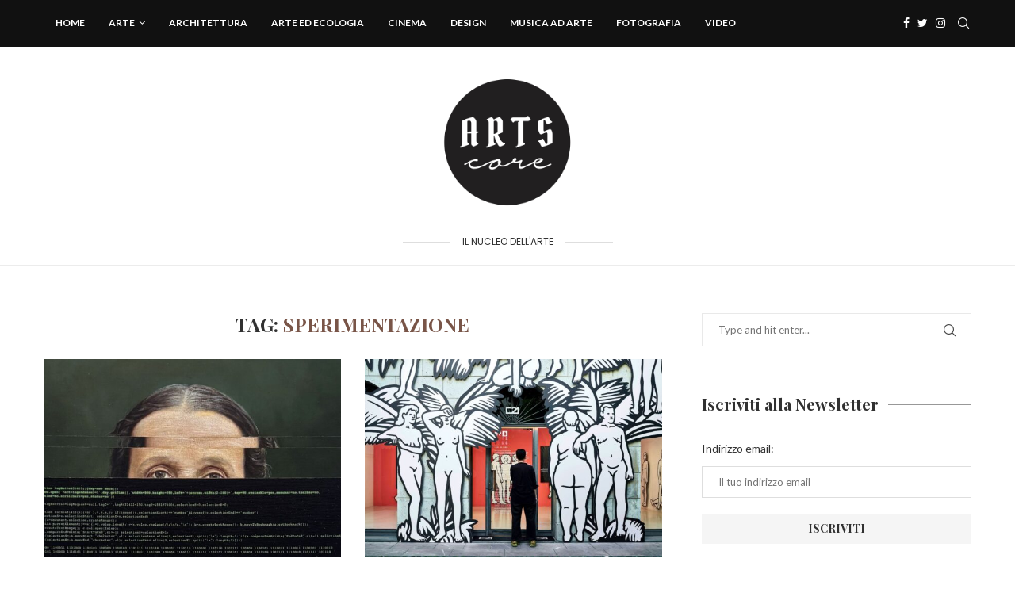

--- FILE ---
content_type: text/html; charset=UTF-8
request_url: http://artscore.it/eventi/sperimentazione/
body_size: 163261
content:
<!DOCTYPE html>
<html lang="it-IT">
<head>
    <meta charset="UTF-8">
    <meta http-equiv="X-UA-Compatible" content="IE=edge">
    <meta name="viewport" content="width=device-width, initial-scale=1">
    <link rel="profile" href="http://gmpg.org/xfn/11"/>
	    <link rel="alternate" type="application/rss+xml" title="ArtsCore RSS Feed"
          href="http://artscore.it/feed/"/>
    <link rel="alternate" type="application/atom+xml" title="ArtsCore Atom Feed"
          href="http://artscore.it/feed/atom/"/>
    <link rel="pingback" href="http://artscore.it/xmlrpc.php"/>
    <!--[if lt IE 9]>
	<script src="http://artscore.it/wp-content/themes/soledad/js/html5.js"></script>
	<![endif]-->
	<link rel='preconnect' href='https://fonts.googleapis.com' />
<link rel='preconnect' href='https://fonts.gstatic.com' />
<meta http-equiv='x-dns-prefetch-control' content='on'>
<link rel='dns-prefetch' href='//fonts.googleapis.com' />
<link rel='dns-prefetch' href='//fonts.gstatic.com' />
<link rel='dns-prefetch' href='//s.gravatar.com' />
<link rel='dns-prefetch' href='//www.google-analytics.com' />
		<style>.penci-library-modal-btn {margin-left: 5px;background: #33ad67;vertical-align: top;font-size: 0 !important;}.penci-library-modal-btn:before {content: '';width: 16px;height: 16px;background-image: url('http://artscore.it/wp-content/themes/soledad/images/penci-icon.png');background-position: center;background-size: contain;background-repeat: no-repeat;}#penci-library-modal .penci-elementor-template-library-template-name {text-align: right;flex: 1 0 0%;}</style>
	<meta name='robots' content='index, follow, max-image-preview:large, max-snippet:-1, max-video-preview:-1' />
	<style>img:is([sizes="auto" i], [sizes^="auto," i]) { contain-intrinsic-size: 3000px 1500px }</style>
	
	<!-- This site is optimized with the Yoast SEO plugin v26.7 - https://yoast.com/wordpress/plugins/seo/ -->
	<title>sperimentazione Archivi - ArtsCore</title>
	<link rel="canonical" href="http://artscore.it/eventi/sperimentazione/" />
	<meta property="og:locale" content="it_IT" />
	<meta property="og:type" content="article" />
	<meta property="og:title" content="sperimentazione Archivi - ArtsCore" />
	<meta property="og:url" content="http://artscore.it/eventi/sperimentazione/" />
	<meta property="og:site_name" content="ArtsCore" />
	<meta name="twitter:card" content="summary_large_image" />
	<script type="application/ld+json" class="yoast-schema-graph">{"@context":"https://schema.org","@graph":[{"@type":"CollectionPage","@id":"http://artscore.it/eventi/sperimentazione/","url":"http://artscore.it/eventi/sperimentazione/","name":"sperimentazione Archivi - ArtsCore","isPartOf":{"@id":"https://artscore.it/#website"},"primaryImageOfPage":{"@id":"http://artscore.it/eventi/sperimentazione/#primaryimage"},"image":{"@id":"http://artscore.it/eventi/sperimentazione/#primaryimage"},"thumbnailUrl":"http://artscore.it/wp-content/uploads/2025/11/Nicolo-Tomaini-Silicio-cover-artscore.it_.jpg","breadcrumb":{"@id":"http://artscore.it/eventi/sperimentazione/#breadcrumb"},"inLanguage":"it-IT"},{"@type":"ImageObject","inLanguage":"it-IT","@id":"http://artscore.it/eventi/sperimentazione/#primaryimage","url":"http://artscore.it/wp-content/uploads/2025/11/Nicolo-Tomaini-Silicio-cover-artscore.it_.jpg","contentUrl":"http://artscore.it/wp-content/uploads/2025/11/Nicolo-Tomaini-Silicio-cover-artscore.it_.jpg","width":1300,"height":783,"caption":"Ritratto di donna. Dalla serie Silici di Tomaini"},{"@type":"BreadcrumbList","@id":"http://artscore.it/eventi/sperimentazione/#breadcrumb","itemListElement":[{"@type":"ListItem","position":1,"name":"Home","item":"https://artscore.it/"},{"@type":"ListItem","position":2,"name":"sperimentazione"}]},{"@type":"WebSite","@id":"https://artscore.it/#website","url":"https://artscore.it/","name":"ArtsCore","description":"il nucleo dell'arte","potentialAction":[{"@type":"SearchAction","target":{"@type":"EntryPoint","urlTemplate":"https://artscore.it/?s={search_term_string}"},"query-input":{"@type":"PropertyValueSpecification","valueRequired":true,"valueName":"search_term_string"}}],"inLanguage":"it-IT"}]}</script>
	<!-- / Yoast SEO plugin. -->


<link rel='dns-prefetch' href='//fonts.googleapis.com' />
<link rel="alternate" type="application/rss+xml" title="ArtsCore &raquo; Feed" href="http://artscore.it/feed/" />
<link rel="alternate" type="application/rss+xml" title="ArtsCore &raquo; Feed dei commenti" href="http://artscore.it/comments/feed/" />
<link rel="alternate" type="application/rss+xml" title="ArtsCore &raquo; sperimentazione Feed del tag" href="http://artscore.it/eventi/sperimentazione/feed/" />
<script type="text/javascript">
/* <![CDATA[ */
window._wpemojiSettings = {"baseUrl":"https:\/\/s.w.org\/images\/core\/emoji\/16.0.1\/72x72\/","ext":".png","svgUrl":"https:\/\/s.w.org\/images\/core\/emoji\/16.0.1\/svg\/","svgExt":".svg","source":{"concatemoji":"http:\/\/artscore.it\/wp-includes\/js\/wp-emoji-release.min.js?ver=6.8.3"}};
/*! This file is auto-generated */
!function(s,n){var o,i,e;function c(e){try{var t={supportTests:e,timestamp:(new Date).valueOf()};sessionStorage.setItem(o,JSON.stringify(t))}catch(e){}}function p(e,t,n){e.clearRect(0,0,e.canvas.width,e.canvas.height),e.fillText(t,0,0);var t=new Uint32Array(e.getImageData(0,0,e.canvas.width,e.canvas.height).data),a=(e.clearRect(0,0,e.canvas.width,e.canvas.height),e.fillText(n,0,0),new Uint32Array(e.getImageData(0,0,e.canvas.width,e.canvas.height).data));return t.every(function(e,t){return e===a[t]})}function u(e,t){e.clearRect(0,0,e.canvas.width,e.canvas.height),e.fillText(t,0,0);for(var n=e.getImageData(16,16,1,1),a=0;a<n.data.length;a++)if(0!==n.data[a])return!1;return!0}function f(e,t,n,a){switch(t){case"flag":return n(e,"\ud83c\udff3\ufe0f\u200d\u26a7\ufe0f","\ud83c\udff3\ufe0f\u200b\u26a7\ufe0f")?!1:!n(e,"\ud83c\udde8\ud83c\uddf6","\ud83c\udde8\u200b\ud83c\uddf6")&&!n(e,"\ud83c\udff4\udb40\udc67\udb40\udc62\udb40\udc65\udb40\udc6e\udb40\udc67\udb40\udc7f","\ud83c\udff4\u200b\udb40\udc67\u200b\udb40\udc62\u200b\udb40\udc65\u200b\udb40\udc6e\u200b\udb40\udc67\u200b\udb40\udc7f");case"emoji":return!a(e,"\ud83e\udedf")}return!1}function g(e,t,n,a){var r="undefined"!=typeof WorkerGlobalScope&&self instanceof WorkerGlobalScope?new OffscreenCanvas(300,150):s.createElement("canvas"),o=r.getContext("2d",{willReadFrequently:!0}),i=(o.textBaseline="top",o.font="600 32px Arial",{});return e.forEach(function(e){i[e]=t(o,e,n,a)}),i}function t(e){var t=s.createElement("script");t.src=e,t.defer=!0,s.head.appendChild(t)}"undefined"!=typeof Promise&&(o="wpEmojiSettingsSupports",i=["flag","emoji"],n.supports={everything:!0,everythingExceptFlag:!0},e=new Promise(function(e){s.addEventListener("DOMContentLoaded",e,{once:!0})}),new Promise(function(t){var n=function(){try{var e=JSON.parse(sessionStorage.getItem(o));if("object"==typeof e&&"number"==typeof e.timestamp&&(new Date).valueOf()<e.timestamp+604800&&"object"==typeof e.supportTests)return e.supportTests}catch(e){}return null}();if(!n){if("undefined"!=typeof Worker&&"undefined"!=typeof OffscreenCanvas&&"undefined"!=typeof URL&&URL.createObjectURL&&"undefined"!=typeof Blob)try{var e="postMessage("+g.toString()+"("+[JSON.stringify(i),f.toString(),p.toString(),u.toString()].join(",")+"));",a=new Blob([e],{type:"text/javascript"}),r=new Worker(URL.createObjectURL(a),{name:"wpTestEmojiSupports"});return void(r.onmessage=function(e){c(n=e.data),r.terminate(),t(n)})}catch(e){}c(n=g(i,f,p,u))}t(n)}).then(function(e){for(var t in e)n.supports[t]=e[t],n.supports.everything=n.supports.everything&&n.supports[t],"flag"!==t&&(n.supports.everythingExceptFlag=n.supports.everythingExceptFlag&&n.supports[t]);n.supports.everythingExceptFlag=n.supports.everythingExceptFlag&&!n.supports.flag,n.DOMReady=!1,n.readyCallback=function(){n.DOMReady=!0}}).then(function(){return e}).then(function(){var e;n.supports.everything||(n.readyCallback(),(e=n.source||{}).concatemoji?t(e.concatemoji):e.wpemoji&&e.twemoji&&(t(e.twemoji),t(e.wpemoji)))}))}((window,document),window._wpemojiSettings);
/* ]]> */
</script>
<style id='wp-emoji-styles-inline-css' type='text/css'>

	img.wp-smiley, img.emoji {
		display: inline !important;
		border: none !important;
		box-shadow: none !important;
		height: 1em !important;
		width: 1em !important;
		margin: 0 0.07em !important;
		vertical-align: -0.1em !important;
		background: none !important;
		padding: 0 !important;
	}
</style>
<link rel='stylesheet' id='wp-block-library-css' href='http://artscore.it/wp-includes/css/dist/block-library/style.min.css?ver=6.8.3' type='text/css' media='all' />
<style id='wp-block-library-theme-inline-css' type='text/css'>
.wp-block-audio :where(figcaption){color:#555;font-size:13px;text-align:center}.is-dark-theme .wp-block-audio :where(figcaption){color:#ffffffa6}.wp-block-audio{margin:0 0 1em}.wp-block-code{border:1px solid #ccc;border-radius:4px;font-family:Menlo,Consolas,monaco,monospace;padding:.8em 1em}.wp-block-embed :where(figcaption){color:#555;font-size:13px;text-align:center}.is-dark-theme .wp-block-embed :where(figcaption){color:#ffffffa6}.wp-block-embed{margin:0 0 1em}.blocks-gallery-caption{color:#555;font-size:13px;text-align:center}.is-dark-theme .blocks-gallery-caption{color:#ffffffa6}:root :where(.wp-block-image figcaption){color:#555;font-size:13px;text-align:center}.is-dark-theme :root :where(.wp-block-image figcaption){color:#ffffffa6}.wp-block-image{margin:0 0 1em}.wp-block-pullquote{border-bottom:4px solid;border-top:4px solid;color:currentColor;margin-bottom:1.75em}.wp-block-pullquote cite,.wp-block-pullquote footer,.wp-block-pullquote__citation{color:currentColor;font-size:.8125em;font-style:normal;text-transform:uppercase}.wp-block-quote{border-left:.25em solid;margin:0 0 1.75em;padding-left:1em}.wp-block-quote cite,.wp-block-quote footer{color:currentColor;font-size:.8125em;font-style:normal;position:relative}.wp-block-quote:where(.has-text-align-right){border-left:none;border-right:.25em solid;padding-left:0;padding-right:1em}.wp-block-quote:where(.has-text-align-center){border:none;padding-left:0}.wp-block-quote.is-large,.wp-block-quote.is-style-large,.wp-block-quote:where(.is-style-plain){border:none}.wp-block-search .wp-block-search__label{font-weight:700}.wp-block-search__button{border:1px solid #ccc;padding:.375em .625em}:where(.wp-block-group.has-background){padding:1.25em 2.375em}.wp-block-separator.has-css-opacity{opacity:.4}.wp-block-separator{border:none;border-bottom:2px solid;margin-left:auto;margin-right:auto}.wp-block-separator.has-alpha-channel-opacity{opacity:1}.wp-block-separator:not(.is-style-wide):not(.is-style-dots){width:100px}.wp-block-separator.has-background:not(.is-style-dots){border-bottom:none;height:1px}.wp-block-separator.has-background:not(.is-style-wide):not(.is-style-dots){height:2px}.wp-block-table{margin:0 0 1em}.wp-block-table td,.wp-block-table th{word-break:normal}.wp-block-table :where(figcaption){color:#555;font-size:13px;text-align:center}.is-dark-theme .wp-block-table :where(figcaption){color:#ffffffa6}.wp-block-video :where(figcaption){color:#555;font-size:13px;text-align:center}.is-dark-theme .wp-block-video :where(figcaption){color:#ffffffa6}.wp-block-video{margin:0 0 1em}:root :where(.wp-block-template-part.has-background){margin-bottom:0;margin-top:0;padding:1.25em 2.375em}
</style>
<style id='classic-theme-styles-inline-css' type='text/css'>
/*! This file is auto-generated */
.wp-block-button__link{color:#fff;background-color:#32373c;border-radius:9999px;box-shadow:none;text-decoration:none;padding:calc(.667em + 2px) calc(1.333em + 2px);font-size:1.125em}.wp-block-file__button{background:#32373c;color:#fff;text-decoration:none}
</style>
<link rel='stylesheet' id='editorskit-frontend-css' href='http://artscore.it/wp-content/plugins/block-options/build/style.build.css?ver=new' type='text/css' media='all' />
<link rel='stylesheet' id='mpp_gutenberg-css' href='http://artscore.it/wp-content/plugins/metronet-profile-picture/dist/blocks.style.build.css?ver=2.6.3' type='text/css' media='all' />
<style id='global-styles-inline-css' type='text/css'>
:root{--wp--preset--aspect-ratio--square: 1;--wp--preset--aspect-ratio--4-3: 4/3;--wp--preset--aspect-ratio--3-4: 3/4;--wp--preset--aspect-ratio--3-2: 3/2;--wp--preset--aspect-ratio--2-3: 2/3;--wp--preset--aspect-ratio--16-9: 16/9;--wp--preset--aspect-ratio--9-16: 9/16;--wp--preset--color--black: #000000;--wp--preset--color--cyan-bluish-gray: #abb8c3;--wp--preset--color--white: #ffffff;--wp--preset--color--pale-pink: #f78da7;--wp--preset--color--vivid-red: #cf2e2e;--wp--preset--color--luminous-vivid-orange: #ff6900;--wp--preset--color--luminous-vivid-amber: #fcb900;--wp--preset--color--light-green-cyan: #7bdcb5;--wp--preset--color--vivid-green-cyan: #00d084;--wp--preset--color--pale-cyan-blue: #8ed1fc;--wp--preset--color--vivid-cyan-blue: #0693e3;--wp--preset--color--vivid-purple: #9b51e0;--wp--preset--gradient--vivid-cyan-blue-to-vivid-purple: linear-gradient(135deg,rgba(6,147,227,1) 0%,rgb(155,81,224) 100%);--wp--preset--gradient--light-green-cyan-to-vivid-green-cyan: linear-gradient(135deg,rgb(122,220,180) 0%,rgb(0,208,130) 100%);--wp--preset--gradient--luminous-vivid-amber-to-luminous-vivid-orange: linear-gradient(135deg,rgba(252,185,0,1) 0%,rgba(255,105,0,1) 100%);--wp--preset--gradient--luminous-vivid-orange-to-vivid-red: linear-gradient(135deg,rgba(255,105,0,1) 0%,rgb(207,46,46) 100%);--wp--preset--gradient--very-light-gray-to-cyan-bluish-gray: linear-gradient(135deg,rgb(238,238,238) 0%,rgb(169,184,195) 100%);--wp--preset--gradient--cool-to-warm-spectrum: linear-gradient(135deg,rgb(74,234,220) 0%,rgb(151,120,209) 20%,rgb(207,42,186) 40%,rgb(238,44,130) 60%,rgb(251,105,98) 80%,rgb(254,248,76) 100%);--wp--preset--gradient--blush-light-purple: linear-gradient(135deg,rgb(255,206,236) 0%,rgb(152,150,240) 100%);--wp--preset--gradient--blush-bordeaux: linear-gradient(135deg,rgb(254,205,165) 0%,rgb(254,45,45) 50%,rgb(107,0,62) 100%);--wp--preset--gradient--luminous-dusk: linear-gradient(135deg,rgb(255,203,112) 0%,rgb(199,81,192) 50%,rgb(65,88,208) 100%);--wp--preset--gradient--pale-ocean: linear-gradient(135deg,rgb(255,245,203) 0%,rgb(182,227,212) 50%,rgb(51,167,181) 100%);--wp--preset--gradient--electric-grass: linear-gradient(135deg,rgb(202,248,128) 0%,rgb(113,206,126) 100%);--wp--preset--gradient--midnight: linear-gradient(135deg,rgb(2,3,129) 0%,rgb(40,116,252) 100%);--wp--preset--font-size--small: 12px;--wp--preset--font-size--medium: 20px;--wp--preset--font-size--large: 32px;--wp--preset--font-size--x-large: 42px;--wp--preset--font-size--normal: 14px;--wp--preset--font-size--huge: 42px;--wp--preset--spacing--20: 0.44rem;--wp--preset--spacing--30: 0.67rem;--wp--preset--spacing--40: 1rem;--wp--preset--spacing--50: 1.5rem;--wp--preset--spacing--60: 2.25rem;--wp--preset--spacing--70: 3.38rem;--wp--preset--spacing--80: 5.06rem;--wp--preset--shadow--natural: 6px 6px 9px rgba(0, 0, 0, 0.2);--wp--preset--shadow--deep: 12px 12px 50px rgba(0, 0, 0, 0.4);--wp--preset--shadow--sharp: 6px 6px 0px rgba(0, 0, 0, 0.2);--wp--preset--shadow--outlined: 6px 6px 0px -3px rgba(255, 255, 255, 1), 6px 6px rgba(0, 0, 0, 1);--wp--preset--shadow--crisp: 6px 6px 0px rgba(0, 0, 0, 1);}:where(.is-layout-flex){gap: 0.5em;}:where(.is-layout-grid){gap: 0.5em;}body .is-layout-flex{display: flex;}.is-layout-flex{flex-wrap: wrap;align-items: center;}.is-layout-flex > :is(*, div){margin: 0;}body .is-layout-grid{display: grid;}.is-layout-grid > :is(*, div){margin: 0;}:where(.wp-block-columns.is-layout-flex){gap: 2em;}:where(.wp-block-columns.is-layout-grid){gap: 2em;}:where(.wp-block-post-template.is-layout-flex){gap: 1.25em;}:where(.wp-block-post-template.is-layout-grid){gap: 1.25em;}.has-black-color{color: var(--wp--preset--color--black) !important;}.has-cyan-bluish-gray-color{color: var(--wp--preset--color--cyan-bluish-gray) !important;}.has-white-color{color: var(--wp--preset--color--white) !important;}.has-pale-pink-color{color: var(--wp--preset--color--pale-pink) !important;}.has-vivid-red-color{color: var(--wp--preset--color--vivid-red) !important;}.has-luminous-vivid-orange-color{color: var(--wp--preset--color--luminous-vivid-orange) !important;}.has-luminous-vivid-amber-color{color: var(--wp--preset--color--luminous-vivid-amber) !important;}.has-light-green-cyan-color{color: var(--wp--preset--color--light-green-cyan) !important;}.has-vivid-green-cyan-color{color: var(--wp--preset--color--vivid-green-cyan) !important;}.has-pale-cyan-blue-color{color: var(--wp--preset--color--pale-cyan-blue) !important;}.has-vivid-cyan-blue-color{color: var(--wp--preset--color--vivid-cyan-blue) !important;}.has-vivid-purple-color{color: var(--wp--preset--color--vivid-purple) !important;}.has-black-background-color{background-color: var(--wp--preset--color--black) !important;}.has-cyan-bluish-gray-background-color{background-color: var(--wp--preset--color--cyan-bluish-gray) !important;}.has-white-background-color{background-color: var(--wp--preset--color--white) !important;}.has-pale-pink-background-color{background-color: var(--wp--preset--color--pale-pink) !important;}.has-vivid-red-background-color{background-color: var(--wp--preset--color--vivid-red) !important;}.has-luminous-vivid-orange-background-color{background-color: var(--wp--preset--color--luminous-vivid-orange) !important;}.has-luminous-vivid-amber-background-color{background-color: var(--wp--preset--color--luminous-vivid-amber) !important;}.has-light-green-cyan-background-color{background-color: var(--wp--preset--color--light-green-cyan) !important;}.has-vivid-green-cyan-background-color{background-color: var(--wp--preset--color--vivid-green-cyan) !important;}.has-pale-cyan-blue-background-color{background-color: var(--wp--preset--color--pale-cyan-blue) !important;}.has-vivid-cyan-blue-background-color{background-color: var(--wp--preset--color--vivid-cyan-blue) !important;}.has-vivid-purple-background-color{background-color: var(--wp--preset--color--vivid-purple) !important;}.has-black-border-color{border-color: var(--wp--preset--color--black) !important;}.has-cyan-bluish-gray-border-color{border-color: var(--wp--preset--color--cyan-bluish-gray) !important;}.has-white-border-color{border-color: var(--wp--preset--color--white) !important;}.has-pale-pink-border-color{border-color: var(--wp--preset--color--pale-pink) !important;}.has-vivid-red-border-color{border-color: var(--wp--preset--color--vivid-red) !important;}.has-luminous-vivid-orange-border-color{border-color: var(--wp--preset--color--luminous-vivid-orange) !important;}.has-luminous-vivid-amber-border-color{border-color: var(--wp--preset--color--luminous-vivid-amber) !important;}.has-light-green-cyan-border-color{border-color: var(--wp--preset--color--light-green-cyan) !important;}.has-vivid-green-cyan-border-color{border-color: var(--wp--preset--color--vivid-green-cyan) !important;}.has-pale-cyan-blue-border-color{border-color: var(--wp--preset--color--pale-cyan-blue) !important;}.has-vivid-cyan-blue-border-color{border-color: var(--wp--preset--color--vivid-cyan-blue) !important;}.has-vivid-purple-border-color{border-color: var(--wp--preset--color--vivid-purple) !important;}.has-vivid-cyan-blue-to-vivid-purple-gradient-background{background: var(--wp--preset--gradient--vivid-cyan-blue-to-vivid-purple) !important;}.has-light-green-cyan-to-vivid-green-cyan-gradient-background{background: var(--wp--preset--gradient--light-green-cyan-to-vivid-green-cyan) !important;}.has-luminous-vivid-amber-to-luminous-vivid-orange-gradient-background{background: var(--wp--preset--gradient--luminous-vivid-amber-to-luminous-vivid-orange) !important;}.has-luminous-vivid-orange-to-vivid-red-gradient-background{background: var(--wp--preset--gradient--luminous-vivid-orange-to-vivid-red) !important;}.has-very-light-gray-to-cyan-bluish-gray-gradient-background{background: var(--wp--preset--gradient--very-light-gray-to-cyan-bluish-gray) !important;}.has-cool-to-warm-spectrum-gradient-background{background: var(--wp--preset--gradient--cool-to-warm-spectrum) !important;}.has-blush-light-purple-gradient-background{background: var(--wp--preset--gradient--blush-light-purple) !important;}.has-blush-bordeaux-gradient-background{background: var(--wp--preset--gradient--blush-bordeaux) !important;}.has-luminous-dusk-gradient-background{background: var(--wp--preset--gradient--luminous-dusk) !important;}.has-pale-ocean-gradient-background{background: var(--wp--preset--gradient--pale-ocean) !important;}.has-electric-grass-gradient-background{background: var(--wp--preset--gradient--electric-grass) !important;}.has-midnight-gradient-background{background: var(--wp--preset--gradient--midnight) !important;}.has-small-font-size{font-size: var(--wp--preset--font-size--small) !important;}.has-medium-font-size{font-size: var(--wp--preset--font-size--medium) !important;}.has-large-font-size{font-size: var(--wp--preset--font-size--large) !important;}.has-x-large-font-size{font-size: var(--wp--preset--font-size--x-large) !important;}
:where(.wp-block-post-template.is-layout-flex){gap: 1.25em;}:where(.wp-block-post-template.is-layout-grid){gap: 1.25em;}
:where(.wp-block-columns.is-layout-flex){gap: 2em;}:where(.wp-block-columns.is-layout-grid){gap: 2em;}
:root :where(.wp-block-pullquote){font-size: 1.5em;line-height: 1.6;}
</style>
<link rel='stylesheet' id='contact-form-7-css' href='http://artscore.it/wp-content/plugins/contact-form-7/includes/css/styles.css?ver=6.1.4' type='text/css' media='all' />
<link rel='stylesheet' id='penci-oswald-css' href='//fonts.googleapis.com/css?family=Oswald%3A400&#038;display=swap&#038;ver=6.8.3' type='text/css' media='all' />
<link rel='stylesheet' id='penci-fonts-css' href='https://fonts.googleapis.com/css?family=Playfair+Display%3A300%2C300italic%2C400%2C400italic%2C500%2C500italic%2C700%2C700italic%2C800%2C800italic%7CLato%3A300%2C300italic%2C400%2C400italic%2C500%2C500italic%2C700%2C700italic%2C800%2C800italic%7CPoppins%3A300%2C300italic%2C400%2C400italic%2C500%2C500italic%2C600%2C600italic%2C700%2C700italic%2C800%2C800italic%26subset%3Dlatin%2Ccyrillic%2Ccyrillic-ext%2Cgreek%2Cgreek-ext%2Clatin-ext&#038;display=swap&#038;ver=8.3.3' type='text/css' media='all' />
<link rel='stylesheet' id='penci-main-style-css' href='http://artscore.it/wp-content/themes/soledad/main.css?ver=8.3.3' type='text/css' media='all' />
<link rel='stylesheet' id='penci-font-awesomeold-css' href='http://artscore.it/wp-content/themes/soledad/css/font-awesome.4.7.0.swap.min.css?ver=4.7.0' type='text/css' media='all' />
<link rel='stylesheet' id='penci_icon-css' href='http://artscore.it/wp-content/themes/soledad/css/penci-icon.css?ver=8.3.3' type='text/css' media='all' />
<link rel='stylesheet' id='penci_style-css' href='http://artscore.it/wp-content/themes/soledad/style.css?ver=8.3.3' type='text/css' media='all' />
<link rel='stylesheet' id='penci_social_counter-css' href='http://artscore.it/wp-content/themes/soledad/css/social-counter.css?ver=8.3.3' type='text/css' media='all' />
<link rel='stylesheet' id='elementor-icons-css' href='http://artscore.it/wp-content/plugins/elementor/assets/lib/eicons/css/elementor-icons.min.css?ver=5.45.0' type='text/css' media='all' />
<link rel='stylesheet' id='elementor-frontend-css' href='http://artscore.it/wp-content/plugins/elementor/assets/css/frontend.min.css?ver=3.34.1' type='text/css' media='all' />
<link rel='stylesheet' id='elementor-post-10553-css' href='http://artscore.it/wp-content/uploads/elementor/css/post-10553.css?ver=1768808292' type='text/css' media='all' />
<link rel='stylesheet' id='instag-slider-css' href='http://artscore.it/wp-content/plugins/instagram-slider-widget/assets/css/instag-slider.css?ver=1.4.0' type='text/css' media='all' />
<link rel='stylesheet' id='penci-recipe-css-css' href='http://artscore.it/wp-content/plugins/penci-recipe/css/recipe.css?ver=3.3' type='text/css' media='all' />
<link rel='stylesheet' id='elementor-gf-local-roboto-css' href='http://artscore.it/wp-content/uploads/elementor/google-fonts/css/roboto.css?ver=1743402171' type='text/css' media='all' />
<link rel='stylesheet' id='elementor-gf-local-robotoslab-css' href='http://artscore.it/wp-content/uploads/elementor/google-fonts/css/robotoslab.css?ver=1743402175' type='text/css' media='all' />
<script type="text/javascript" src="http://artscore.it/wp-includes/js/jquery/jquery.min.js?ver=3.7.1" id="jquery-core-js"></script>
<script type="text/javascript" src="http://artscore.it/wp-includes/js/jquery/jquery-migrate.min.js?ver=3.4.1" id="jquery-migrate-js"></script>
<script type="text/javascript" src="http://artscore.it/wp-content/plugins/instagram-slider-widget/assets/js/jquery.flexslider-min.js?ver=2.2" id="jquery-pllexi-slider-js"></script>
<link rel="https://api.w.org/" href="http://artscore.it/wp-json/" /><link rel="alternate" title="JSON" type="application/json" href="http://artscore.it/wp-json/wp/v2/tags/1190" /><link rel="EditURI" type="application/rsd+xml" title="RSD" href="http://artscore.it/xmlrpc.php?rsd" />
<meta name="generator" content="WordPress 6.8.3" />
	<style type="text/css">
																											</style>
	<link rel="apple-touch-icon" sizes="180x180" href="/wp-content/uploads/fbrfg/apple-touch-icon.png">
<link rel="icon" type="image/png" sizes="32x32" href="/wp-content/uploads/fbrfg/favicon-32x32.png">
<link rel="icon" type="image/png" sizes="16x16" href="/wp-content/uploads/fbrfg/favicon-16x16.png">
<link rel="manifest" href="/wp-content/uploads/fbrfg/site.webmanifest">
<link rel="shortcut icon" href="/wp-content/uploads/fbrfg/favicon.ico">
<meta name="msapplication-TileColor" content="#da532c">
<meta name="msapplication-config" content="/wp-content/uploads/fbrfg/browserconfig.xml">
<meta name="theme-color" content="#ffffff"><script>var portfolioDataJs = portfolioDataJs || [];</script><style id="penci-custom-style" type="text/css">body{ --pcbg-cl: #fff; --pctext-cl: #313131; --pcborder-cl: #dedede; --pcheading-cl: #313131; --pcmeta-cl: #888888; --pcaccent-cl: #6eb48c; --pcbody-font: 'PT Serif', serif; --pchead-font: 'Raleway', sans-serif; --pchead-wei: bold; } .single.penci-body-single-style-5 #header, .single.penci-body-single-style-6 #header, .single.penci-body-single-style-10 #header, .single.penci-body-single-style-5 .pc-wrapbuilder-header, .single.penci-body-single-style-6 .pc-wrapbuilder-header, .single.penci-body-single-style-10 .pc-wrapbuilder-header { --pchd-mg: 40px; } .fluid-width-video-wrapper > div { position: absolute; left: 0; right: 0; top: 0; width: 100%; height: 100%; } .yt-video-place { position: relative; text-align: center; } .yt-video-place.embed-responsive .start-video { display: block; top: 0; left: 0; bottom: 0; right: 0; position: absolute; transform: none; } .yt-video-place.embed-responsive .start-video img { margin: 0; padding: 0; top: 50%; display: inline-block; position: absolute; left: 50%; transform: translate(-50%, -50%); width: 68px; height: auto; } .mfp-bg { top: 0; left: 0; width: 100%; height: 100%; z-index: 9999999; overflow: hidden; position: fixed; background: #0b0b0b; opacity: .8; filter: alpha(opacity=80) } .mfp-wrap { top: 0; left: 0; width: 100%; height: 100%; z-index: 9999999; position: fixed; outline: none !important; -webkit-backface-visibility: hidden } body { --pchead-font: 'Playfair Display', serif; } body { --pcbody-font: 'Lato', sans-serif; } p{ line-height: 1.8; } .header-slogan .header-slogan-text{ font-family: 'Poppins', sans-serif; } #navigation .menu > li > a, #navigation ul.menu ul.sub-menu li > a, .navigation ul.menu ul.sub-menu li > a, .penci-menu-hbg .menu li a, #sidebar-nav .menu li a { font-family: 'Lato', sans-serif; font-weight: normal; } .penci-hide-tagupdated{ display: none !important; } .header-slogan .header-slogan-text { font-style:normal; } .header-slogan .header-slogan-text { font-weight:normal; } .header-slogan .header-slogan-text { font-size:12px; } body { --pchead-wei: 600; } .featured-area .penci-image-holder, .featured-area .penci-slider4-overlay, .featured-area .penci-slide-overlay .overlay-link, .featured-style-29 .featured-slider-overlay, .penci-slider38-overlay{ border-radius: ; -webkit-border-radius: ; } .penci-featured-content-right:before{ border-top-right-radius: ; border-bottom-right-radius: ; } .penci-flat-overlay .penci-slide-overlay .penci-mag-featured-content:before{ border-bottom-left-radius: ; border-bottom-right-radius: ; } .container-single .post-image{ border-radius: ; -webkit-border-radius: ; } .penci-mega-thumbnail .penci-image-holder{ border-radius: ; -webkit-border-radius: ; } #navigation .menu > li > a, #navigation ul.menu ul.sub-menu li > a, .navigation ul.menu ul.sub-menu li > a, .penci-menu-hbg .menu li a, #sidebar-nav .menu li a, #navigation .penci-megamenu .penci-mega-child-categories a, .navigation .penci-megamenu .penci-mega-child-categories a{ font-weight: 700; } #header .inner-header .container { padding:20px 0; } #logo a { max-width:200px; width: 100%; } @media only screen and (max-width: 960px) and (min-width: 768px){ #logo img{ max-width: 100%; } } body{ --pcaccent-cl: #795548; } .penci-menuhbg-toggle:hover .lines-button:after, .penci-menuhbg-toggle:hover .penci-lines:before, .penci-menuhbg-toggle:hover .penci-lines:after,.tags-share-box.tags-share-box-s2 .post-share-plike,.penci-video_playlist .penci-playlist-title,.pencisc-column-2.penci-video_playlist .penci-video-nav .playlist-panel-item, .pencisc-column-1.penci-video_playlist .penci-video-nav .playlist-panel-item,.penci-video_playlist .penci-custom-scroll::-webkit-scrollbar-thumb, .pencisc-button, .post-entry .pencisc-button, .penci-dropcap-box, .penci-dropcap-circle, .penci-login-register input[type="submit"]:hover, .penci-ld .penci-ldin:before, .penci-ldspinner > div{ background: #795548; } a, .post-entry .penci-portfolio-filter ul li a:hover, .penci-portfolio-filter ul li a:hover, .penci-portfolio-filter ul li.active a, .post-entry .penci-portfolio-filter ul li.active a, .penci-countdown .countdown-amount, .archive-box h1, .post-entry a, .container.penci-breadcrumb span a:hover,.container.penci-breadcrumb a:hover, .post-entry blockquote:before, .post-entry blockquote cite, .post-entry blockquote .author, .wpb_text_column blockquote:before, .wpb_text_column blockquote cite, .wpb_text_column blockquote .author, .penci-pagination a:hover, ul.penci-topbar-menu > li a:hover, div.penci-topbar-menu > ul > li a:hover, .penci-recipe-heading a.penci-recipe-print,.penci-review-metas .penci-review-btnbuy, .main-nav-social a:hover, .widget-social .remove-circle a:hover i, .penci-recipe-index .cat > a.penci-cat-name, #bbpress-forums li.bbp-body ul.forum li.bbp-forum-info a:hover, #bbpress-forums li.bbp-body ul.topic li.bbp-topic-title a:hover, #bbpress-forums li.bbp-body ul.forum li.bbp-forum-info .bbp-forum-content a, #bbpress-forums li.bbp-body ul.topic p.bbp-topic-meta a, #bbpress-forums .bbp-breadcrumb a:hover, #bbpress-forums .bbp-forum-freshness a:hover, #bbpress-forums .bbp-topic-freshness a:hover, #buddypress ul.item-list li div.item-title a, #buddypress ul.item-list li h4 a, #buddypress .activity-header a:first-child, #buddypress .comment-meta a:first-child, #buddypress .acomment-meta a:first-child, div.bbp-template-notice a:hover, .penci-menu-hbg .menu li a .indicator:hover, .penci-menu-hbg .menu li a:hover, #sidebar-nav .menu li a:hover, .penci-rlt-popup .rltpopup-meta .rltpopup-title:hover, .penci-video_playlist .penci-video-playlist-item .penci-video-title:hover, .penci_list_shortcode li:before, .penci-dropcap-box-outline, .penci-dropcap-circle-outline, .penci-dropcap-regular, .penci-dropcap-bold{ color: #795548; } .penci-home-popular-post ul.slick-dots li button:hover, .penci-home-popular-post ul.slick-dots li.slick-active button, .post-entry blockquote .author span:after, .error-image:after, .error-404 .go-back-home a:after, .penci-header-signup-form, .woocommerce span.onsale, .woocommerce #respond input#submit:hover, .woocommerce a.button:hover, .woocommerce button.button:hover, .woocommerce input.button:hover, .woocommerce nav.woocommerce-pagination ul li span.current, .woocommerce div.product .entry-summary div[itemprop="description"]:before, .woocommerce div.product .entry-summary div[itemprop="description"] blockquote .author span:after, .woocommerce div.product .woocommerce-tabs #tab-description blockquote .author span:after, .woocommerce #respond input#submit.alt:hover, .woocommerce a.button.alt:hover, .woocommerce button.button.alt:hover, .woocommerce input.button.alt:hover, .pcheader-icon.shoping-cart-icon > a > span, #penci-demobar .buy-button, #penci-demobar .buy-button:hover, .penci-recipe-heading a.penci-recipe-print:hover,.penci-review-metas .penci-review-btnbuy:hover, .penci-review-process span, .penci-review-score-total, #navigation.menu-style-2 ul.menu ul.sub-menu:before, #navigation.menu-style-2 .menu ul ul.sub-menu:before, .penci-go-to-top-floating, .post-entry.blockquote-style-2 blockquote:before, #bbpress-forums #bbp-search-form .button, #bbpress-forums #bbp-search-form .button:hover, .wrapper-boxed .bbp-pagination-links span.current, #bbpress-forums #bbp_reply_submit:hover, #bbpress-forums #bbp_topic_submit:hover,#main .bbp-login-form .bbp-submit-wrapper button[type="submit"]:hover, #buddypress .dir-search input[type=submit], #buddypress .groups-members-search input[type=submit], #buddypress button:hover, #buddypress a.button:hover, #buddypress a.button:focus, #buddypress input[type=button]:hover, #buddypress input[type=reset]:hover, #buddypress ul.button-nav li a:hover, #buddypress ul.button-nav li.current a, #buddypress div.generic-button a:hover, #buddypress .comment-reply-link:hover, #buddypress input[type=submit]:hover, #buddypress div.pagination .pagination-links .current, #buddypress div.item-list-tabs ul li.selected a, #buddypress div.item-list-tabs ul li.current a, #buddypress div.item-list-tabs ul li a:hover, #buddypress table.notifications thead tr, #buddypress table.notifications-settings thead tr, #buddypress table.profile-settings thead tr, #buddypress table.profile-fields thead tr, #buddypress table.wp-profile-fields thead tr, #buddypress table.messages-notices thead tr, #buddypress table.forum thead tr, #buddypress input[type=submit] { background-color: #795548; } .penci-pagination ul.page-numbers li span.current, #comments_pagination span { color: #fff; background: #795548; border-color: #795548; } .footer-instagram h4.footer-instagram-title > span:before, .woocommerce nav.woocommerce-pagination ul li span.current, .penci-pagination.penci-ajax-more a.penci-ajax-more-button:hover, .penci-recipe-heading a.penci-recipe-print:hover,.penci-review-metas .penci-review-btnbuy:hover, .home-featured-cat-content.style-14 .magcat-padding:before, .wrapper-boxed .bbp-pagination-links span.current, #buddypress .dir-search input[type=submit], #buddypress .groups-members-search input[type=submit], #buddypress button:hover, #buddypress a.button:hover, #buddypress a.button:focus, #buddypress input[type=button]:hover, #buddypress input[type=reset]:hover, #buddypress ul.button-nav li a:hover, #buddypress ul.button-nav li.current a, #buddypress div.generic-button a:hover, #buddypress .comment-reply-link:hover, #buddypress input[type=submit]:hover, #buddypress div.pagination .pagination-links .current, #buddypress input[type=submit], form.pc-searchform.penci-hbg-search-form input.search-input:hover, form.pc-searchform.penci-hbg-search-form input.search-input:focus, .penci-dropcap-box-outline, .penci-dropcap-circle-outline { border-color: #795548; } .woocommerce .woocommerce-error, .woocommerce .woocommerce-info, .woocommerce .woocommerce-message { border-top-color: #795548; } .penci-slider ol.penci-control-nav li a.penci-active, .penci-slider ol.penci-control-nav li a:hover, .penci-related-carousel .owl-dot.active span, .penci-owl-carousel-slider .owl-dot.active span{ border-color: #795548; background-color: #795548; } .woocommerce .woocommerce-message:before, .woocommerce form.checkout table.shop_table .order-total .amount, .woocommerce ul.products li.product .price ins, .woocommerce ul.products li.product .price, .woocommerce div.product p.price ins, .woocommerce div.product span.price ins, .woocommerce div.product p.price, .woocommerce div.product .entry-summary div[itemprop="description"] blockquote:before, .woocommerce div.product .woocommerce-tabs #tab-description blockquote:before, .woocommerce div.product .entry-summary div[itemprop="description"] blockquote cite, .woocommerce div.product .entry-summary div[itemprop="description"] blockquote .author, .woocommerce div.product .woocommerce-tabs #tab-description blockquote cite, .woocommerce div.product .woocommerce-tabs #tab-description blockquote .author, .woocommerce div.product .product_meta > span a:hover, .woocommerce div.product .woocommerce-tabs ul.tabs li.active, .woocommerce ul.cart_list li .amount, .woocommerce ul.product_list_widget li .amount, .woocommerce table.shop_table td.product-name a:hover, .woocommerce table.shop_table td.product-price span, .woocommerce table.shop_table td.product-subtotal span, .woocommerce-cart .cart-collaterals .cart_totals table td .amount, .woocommerce .woocommerce-info:before, .woocommerce div.product span.price, .penci-container-inside.penci-breadcrumb span a:hover,.penci-container-inside.penci-breadcrumb a:hover { color: #795548; } .standard-content .penci-more-link.penci-more-link-button a.more-link, .penci-readmore-btn.penci-btn-make-button a, .penci-featured-cat-seemore.penci-btn-make-button a{ background-color: #795548; color: #fff; } .penci-vernav-toggle:before{ border-top-color: #795548; color: #fff; } .headline-title { background-color: #795548; } .headline-title.nticker-style-2:after, .headline-title.nticker-style-4:after{ border-color: #795548; } a.penci-topbar-post-title:hover { color: #795548; } ul.penci-topbar-menu > li a:hover, div.penci-topbar-menu > ul > li a:hover { color: #795548; } .penci-topbar-social a:hover { color: #795548; } #penci-login-popup:before{ opacity: ; } #navigation, .show-search { background: #111111; } @media only screen and (min-width: 960px){ #navigation.header-11 > .container { background: #111111; }} #navigation, #navigation.header-layout-bottom { border-color: #111111; } #navigation .menu > li > a, #navigation .menu .sub-menu li a { color: #ffffff; } #navigation .menu > li > a:hover, #navigation .menu li.current-menu-item > a, #navigation .menu > li.current_page_item > a, #navigation .menu > li:hover > a, #navigation .menu > li.current-menu-ancestor > a, #navigation .menu > li.current-menu-item > a, #navigation .menu .sub-menu li a:hover, #navigation .menu .sub-menu li.current-menu-item > a, #navigation .sub-menu li:hover > a { color: #ffffff; } #navigation ul.menu > li > a:before, #navigation .menu > ul > li > a:before { background: #ffffff; } #navigation.menu-item-padding .menu > li > a:hover, #navigation.menu-item-padding .menu > li:hover > a, #navigation.menu-item-padding .menu > li.current-menu-item > a, #navigation.menu-item-padding .menu > li.current_page_item > a, #navigation.menu-item-padding .menu > li.current-menu-ancestor > a, #navigation.menu-item-padding .menu > li.current-menu-item > a { background-color: #795548; } #navigation .penci-megamenu .penci-mega-child-categories, #navigation.menu-style-2 .penci-megamenu .penci-mega-child-categories a.cat-active { background-color: #ffffff; } #navigation .penci-megamenu .penci-mega-thumbnail .mega-cat-name { color: #ffffff; } #navigation .penci-megamenu .penci-mega-child-categories a.cat-active, #navigation .menu .penci-megamenu .penci-mega-child-categories a:hover, #navigation .menu .penci-megamenu .penci-mega-latest-posts .penci-mega-post a:hover { color: #795548; } #navigation .penci-megamenu .penci-mega-thumbnail .mega-cat-name { background: #795548; } #navigation .penci-megamenu .post-mega-title a, .pc-builder-element .navigation .penci-megamenu .penci-content-megamenu .penci-mega-latest-posts .penci-mega-post .post-mega-title a{ font-size:13px; } #navigation .penci-megamenu .post-mega-title a, .pc-builder-element .navigation .penci-megamenu .penci-content-megamenu .penci-mega-latest-posts .penci-mega-post .post-mega-title a{ text-transform: none; } #navigation .menu .sub-menu li a { color: #111111; } #navigation .menu .sub-menu li a:hover, #navigation .menu .sub-menu li.current-menu-item > a, #navigation .sub-menu li:hover > a { color: #795548; } #navigation.menu-style-2 ul.menu ul.sub-menu:before, #navigation.menu-style-2 .menu ul ul.sub-menu:before { background-color: #795548; } .top-search-classes a.cart-contents, .pcheader-icon > a, #navigation .button-menu-mobile { color: #ffffff; } #navigation .button-menu-mobile svg { fill: #ffffff; } .show-search form.pc-searchform input.search-input::-webkit-input-placeholder{ color: #ffffff; } .show-search form.pc-searchform input.search-input:-moz-placeholder { color: #ffffff; opacity: 1;} .show-search form.pc-searchform input.search-input::-moz-placeholder {color: #ffffff; opacity: 1; } .show-search form.pc-searchform input.search-input:-ms-input-placeholder { color: #ffffff; } .penci-search-form form input.search-input::-webkit-input-placeholder{ color: #ffffff; } .penci-search-form form input.search-input:-moz-placeholder { color: #ffffff; opacity: 1;} .penci-search-form form input.search-input::-moz-placeholder {color: #ffffff; opacity: 1; } .penci-search-form form input.search-input:-ms-input-placeholder { color: #ffffff; } .show-search form.pc-searchform input.search-input,.penci-search-form form input.search-input{ color: #ffffff; } .show-search a.close-search { color: #ffffff; } .header-search-style-overlay .show-search a.close-search { color: #ffffff; } .header-search-style-default .pcajx-search-loading.show-search .penci-search-form form button:before {border-left-color: #ffffff;} .show-search form.pc-searchform input.search-input::-webkit-input-placeholder{ color: #ffffff; } .show-search form.pc-searchform input.search-input:-moz-placeholder { color: #ffffff; opacity: 1;} .show-search form.pc-searchform input.search-input::-moz-placeholder {color: #ffffff; opacity: 1; } .show-search form.pc-searchform input.search-input:-ms-input-placeholder { color: #ffffff; } .penci-search-form form input.search-input::-webkit-input-placeholder{ color: #ffffff; } .penci-search-form form input.search-input:-moz-placeholder { color: #ffffff; opacity: 1;} .penci-search-form form input.search-input::-moz-placeholder {color: #ffffff; opacity: 1; } .penci-search-form form input.search-input:-ms-input-placeholder { color: #ffffff; } .show-search form.pc-searchform input.search-input,.penci-search-form form input.search-input{ color: #ffffff; } .penci-featured-content .feat-text h3 a, .featured-style-35 .feat-text-right h3 a, .featured-style-4 .penci-featured-content .feat-text h3 a, .penci-mag-featured-content h3 a, .pencislider-container .pencislider-content .pencislider-title { text-transform: none; } .penci-header-signup-form { padding-top: px; padding-bottom: px; } .penci-header-signup-form { background-color: #795548; } .header-social a i, .main-nav-social a { color: #ffffff; } .header-social a:hover i, .main-nav-social a:hover, .penci-menuhbg-toggle:hover .lines-button:after, .penci-menuhbg-toggle:hover .penci-lines:before, .penci-menuhbg-toggle:hover .penci-lines:after { color: #795548; } #sidebar-nav .menu li a:hover, .header-social.sidebar-nav-social a:hover i, #sidebar-nav .menu li a .indicator:hover, #sidebar-nav .menu .sub-menu li a .indicator:hover{ color: #795548; } #sidebar-nav-logo:before{ background-color: #795548; } .penci-slide-overlay .overlay-link, .penci-slider38-overlay, .penci-flat-overlay .penci-slide-overlay .penci-mag-featured-content:before { opacity: ; } .penci-item-mag:hover .penci-slide-overlay .overlay-link, .featured-style-38 .item:hover .penci-slider38-overlay, .penci-flat-overlay .penci-item-mag:hover .penci-slide-overlay .penci-mag-featured-content:before { opacity: ; } .penci-featured-content .featured-slider-overlay { opacity: ; } .featured-style-29 .featured-slider-overlay { opacity: ; } .header-standard h2, .header-standard .post-title, .header-standard h2 a { text-transform: none; } .penci-standard-cat .cat > a.penci-cat-name { color: #795548; } .penci-standard-cat .cat:before, .penci-standard-cat .cat:after { background-color: #795548; } .standard-content .penci-post-box-meta .penci-post-share-box a:hover, .standard-content .penci-post-box-meta .penci-post-share-box a.liked { color: #795548; } .header-standard .post-entry a:hover, .header-standard .author-post span a:hover, .standard-content a, .standard-content .post-entry a, .standard-post-entry a.more-link:hover, .penci-post-box-meta .penci-box-meta a:hover, .standard-content .post-entry blockquote:before, .post-entry blockquote cite, .post-entry blockquote .author, .standard-content-special .author-quote span, .standard-content-special .format-post-box .post-format-icon i, .standard-content-special .format-post-box .dt-special a:hover, .standard-content .penci-more-link a.more-link, .standard-content .penci-post-box-meta .penci-box-meta a:hover { color: #795548; } .standard-content .penci-more-link.penci-more-link-button a.more-link{ background-color: #795548; color: #fff; } .standard-content-special .author-quote span:before, .standard-content-special .author-quote span:after, .standard-content .post-entry ul li:before, .post-entry blockquote .author span:after, .header-standard:after { background-color: #795548; } .penci-more-link a.more-link:before, .penci-more-link a.more-link:after { border-color: #795548; } .penci-grid li .item h2 a, .penci-masonry .item-masonry h2 a, .grid-mixed .mixed-detail h2 a, .overlay-header-box .overlay-title a { text-transform: none; } .penci-grid li .item h2 a, .penci-masonry .item-masonry h2 a { } .penci-featured-infor .cat a.penci-cat-name, .penci-grid .cat a.penci-cat-name, .penci-masonry .cat a.penci-cat-name, .penci-featured-infor .cat a.penci-cat-name { color: #795548; } .penci-featured-infor .cat a.penci-cat-name:after, .penci-grid .cat a.penci-cat-name:after, .penci-masonry .cat a.penci-cat-name:after, .penci-featured-infor .cat a.penci-cat-name:after{ border-color: #795548; } .penci-post-share-box a.liked, .penci-post-share-box a:hover { color: #795548; } .overlay-post-box-meta .overlay-share a:hover, .overlay-author a:hover, .penci-grid .standard-content-special .format-post-box .dt-special a:hover, .grid-post-box-meta span a:hover, .grid-post-box-meta span a.comment-link:hover, .penci-grid .standard-content-special .author-quote span, .penci-grid .standard-content-special .format-post-box .post-format-icon i, .grid-mixed .penci-post-box-meta .penci-box-meta a:hover { color: #795548; } .penci-grid .standard-content-special .author-quote span:before, .penci-grid .standard-content-special .author-quote span:after, .grid-header-box:after, .list-post .header-list-style:after { background-color: #795548; } .penci-grid .post-box-meta span:after, .penci-masonry .post-box-meta span:after { border-color: #795548; } .penci-readmore-btn.penci-btn-make-button a{ background-color: #795548; color: #fff; } .penci-grid li.typography-style .overlay-typography { opacity: ; } .penci-grid li.typography-style:hover .overlay-typography { opacity: ; } .penci-sidebar-content .penci-border-arrow .inner-arrow { text-transform: none; } .penci-sidebar-content .penci-border-arrow .inner-arrow { font-size: 20px; } .penci-sidebar-content.style-7 .penci-border-arrow .inner-arrow:before, .penci-sidebar-content.style-9 .penci-border-arrow .inner-arrow:before { background-color: #795548; } .penci-video_playlist .penci-video-playlist-item .penci-video-title:hover,.widget ul.side-newsfeed li .side-item .side-item-text h4 a:hover, .widget a:hover, .penci-sidebar-content .widget-social a:hover span, .widget-social a:hover span, .penci-tweets-widget-content .icon-tweets, .penci-tweets-widget-content .tweet-intents a, .penci-tweets-widget-content .tweet-intents span:after, .widget-social.remove-circle a:hover i , #wp-calendar tbody td a:hover, .penci-video_playlist .penci-video-playlist-item .penci-video-title:hover, .widget ul.side-newsfeed li .side-item .side-item-text .side-item-meta a:hover{ color: #795548; } .widget .tagcloud a:hover, .widget-social a:hover i, .widget input[type="submit"]:hover,.penci-user-logged-in .penci-user-action-links a:hover,.penci-button:hover, .widget button[type="submit"]:hover { color: #fff; background-color: #795548; border-color: #795548; } .about-widget .about-me-heading:before { border-color: #795548; } .penci-tweets-widget-content .tweet-intents-inner:before, .penci-tweets-widget-content .tweet-intents-inner:after, .pencisc-column-1.penci-video_playlist .penci-video-nav .playlist-panel-item, .penci-video_playlist .penci-custom-scroll::-webkit-scrollbar-thumb, .penci-video_playlist .penci-playlist-title { background-color: #795548; } .penci-owl-carousel.penci-tweets-slider .owl-dots .owl-dot.active span, .penci-owl-carousel.penci-tweets-slider .owl-dots .owl-dot:hover span { border-color: #795548; background-color: #795548; } ul.footer-socials li a i{ font-size: 13px; } ul.footer-socials li a svg{ width: 13px; } ul.footer-socials li a span { font-size: 13px; } .footer-subscribe .widget .mc4wp-form input[type="submit"]:hover { background-color: #795548; } .footer-widget-wrapper .penci-tweets-widget-content .icon-tweets, .footer-widget-wrapper .penci-tweets-widget-content .tweet-intents a, .footer-widget-wrapper .penci-tweets-widget-content .tweet-intents span:after, .footer-widget-wrapper .widget ul.side-newsfeed li .side-item .side-item-text h4 a:hover, .footer-widget-wrapper .widget a:hover, .footer-widget-wrapper .widget-social a:hover span, .footer-widget-wrapper a:hover, .footer-widget-wrapper .widget-social.remove-circle a:hover i, .footer-widget-wrapper .widget ul.side-newsfeed li .side-item .side-item-text .side-item-meta a:hover{ color: #795548; } .footer-widget-wrapper .widget .tagcloud a:hover, .footer-widget-wrapper .widget-social a:hover i, .footer-widget-wrapper .mc4wp-form input[type="submit"]:hover, .footer-widget-wrapper .widget input[type="submit"]:hover,.footer-widget-wrapper .penci-user-logged-in .penci-user-action-links a:hover, .footer-widget-wrapper .widget button[type="submit"]:hover { color: #fff; background-color: #795548; border-color: #795548; } .footer-widget-wrapper .about-widget .about-me-heading:before { border-color: #795548; } .footer-widget-wrapper .penci-tweets-widget-content .tweet-intents-inner:before, .footer-widget-wrapper .penci-tweets-widget-content .tweet-intents-inner:after { background-color: #795548; } .footer-widget-wrapper .penci-owl-carousel.penci-tweets-slider .owl-dots .owl-dot.active span, .footer-widget-wrapper .penci-owl-carousel.penci-tweets-slider .owl-dots .owl-dot:hover span { border-color: #795548; background: #795548; } ul.footer-socials li a:hover i { background-color: #795548; border-color: #795548; } ul.footer-socials li a:hover span { color: #ffffff; } .footer-socials-section, .penci-footer-social-moved{ border-color: #212121; } #footer-section, .penci-footer-social-moved{ background-color: #111111; } #footer-section .footer-menu li a:hover { color: #795548; } .penci-go-to-top-floating { background-color: #795548; } #footer-section a { color: #795548; } .comment-content a, .container-single .post-entry a, .container-single .format-post-box .dt-special a:hover, .container-single .author-quote span, .container-single .author-post span a:hover, .post-entry blockquote:before, .post-entry blockquote cite, .post-entry blockquote .author, .wpb_text_column blockquote:before, .wpb_text_column blockquote cite, .wpb_text_column blockquote .author, .post-pagination a:hover, .author-content h5 a:hover, .author-content .author-social:hover, .item-related h3 a:hover, .container-single .format-post-box .post-format-icon i, .container.penci-breadcrumb.single-breadcrumb span a:hover,.container.penci-breadcrumb.single-breadcrumb a:hover, .penci_list_shortcode li:before, .penci-dropcap-box-outline, .penci-dropcap-circle-outline, .penci-dropcap-regular, .penci-dropcap-bold, .header-standard .post-box-meta-single .author-post span a:hover{ color: #795548; } .container-single .standard-content-special .format-post-box, ul.slick-dots li button:hover, ul.slick-dots li.slick-active button, .penci-dropcap-box-outline, .penci-dropcap-circle-outline { border-color: #795548; } ul.slick-dots li button:hover, ul.slick-dots li.slick-active button, #respond h3.comment-reply-title span:before, #respond h3.comment-reply-title span:after, .post-box-title:before, .post-box-title:after, .container-single .author-quote span:before, .container-single .author-quote span:after, .post-entry blockquote .author span:after, .post-entry blockquote .author span:before, .post-entry ul li:before, #respond #submit:hover, div.wpforms-container .wpforms-form.wpforms-form input[type=submit]:hover, div.wpforms-container .wpforms-form.wpforms-form button[type=submit]:hover, div.wpforms-container .wpforms-form.wpforms-form .wpforms-page-button:hover, .wpcf7 input[type="submit"]:hover, .widget_wysija input[type="submit"]:hover, .post-entry.blockquote-style-2 blockquote:before,.tags-share-box.tags-share-box-s2 .post-share-plike, .penci-dropcap-box, .penci-dropcap-circle, .penci-ldspinner > div{ background-color: #795548; } .container-single .post-entry .post-tags a:hover { color: #fff; border-color: #795548; background-color: #795548; } .container-single .penci-standard-cat .cat > a.penci-cat-name { color: #795548; } .container-single .penci-standard-cat .cat:before, .container-single .penci-standard-cat .cat:after { background-color: #795548; } .container-single .single-post-title { text-transform: none; } @media only screen and (min-width: 769px){ .container-single .single-post-title { font-size: 30px; } } .container-single .single-post-title { } .container-single .post-pagination h5 { text-transform: none; } .container-single .item-related h3 a { text-transform: none; } .container-single .post-share a:hover, .container-single .post-share a.liked, .page-share .post-share a:hover { color: #795548; } .tags-share-box.tags-share-box-2_3 .post-share .count-number-like, .post-share .count-number-like { color: #795548; } .post-entry a, .container-single .post-entry a{ color: #795548; } ul.homepage-featured-boxes .penci-fea-in:hover h4 span { color: #795548; } .penci-home-popular-post .item-related h3 a:hover { color: #795548; } .penci-homepage-title.style-7 .inner-arrow:before, .penci-homepage-title.style-9 .inner-arrow:before{ background-color: #795548; } .home-featured-cat-content .magcat-detail h3 a:hover { color: #795548; } .home-featured-cat-content .grid-post-box-meta span a:hover { color: #795548; } .home-featured-cat-content .first-post .magcat-detail .mag-header:after { background: #795548; } .penci-slider ol.penci-control-nav li a.penci-active, .penci-slider ol.penci-control-nav li a:hover { border-color: #795548; background: #795548; } .home-featured-cat-content .mag-photo .mag-overlay-photo { opacity: ; } .home-featured-cat-content .mag-photo:hover .mag-overlay-photo { opacity: ; } .inner-item-portfolio:hover .penci-portfolio-thumbnail a:after { opacity: ; } .penci-block-vc .penci-border-arrow .inner-arrow { text-transform: none; } .penci-block-vc .penci-border-arrow .inner-arrow { font-size: 20px; } .penci-block-vc .style-7.penci-border-arrow .inner-arrow:before, .penci-block-vc.style-9 .penci-border-arrow .inner-arrow:before { background-color: #795548; } .penci_header.penci-header-builder.main-builder-header{}.penci-header-image-logo,.penci-header-text-logo{}.pc-logo-desktop.penci-header-image-logo img{}@media only screen and (max-width: 767px){.penci_navbar_mobile .penci-header-image-logo img{}}.penci_builder_sticky_header_desktop .penci-header-image-logo img{}.penci_navbar_mobile .penci-header-text-logo{}.penci_navbar_mobile .penci-header-image-logo img{}.penci_navbar_mobile .sticky-enable .penci-header-image-logo img{}.pb-logo-sidebar-mobile{}.pc-builder-element.pb-logo-sidebar-mobile img{}.pc-logo-sticky{}.pc-builder-element.pc-logo-sticky.pc-logo img{}.pc-builder-element.pc-main-menu{}.pc-builder-element.pc-second-menu{}.pc-builder-element.pc-third-menu{}.penci-builder.penci-builder-button.button-1{}.penci-builder.penci-builder-button.button-1:hover{}.penci-builder.penci-builder-button.button-2{}.penci-builder.penci-builder-button.button-2:hover{}.penci-builder.penci-builder-button.button-3{}.penci-builder.penci-builder-button.button-3:hover{}.penci-builder.penci-builder-button.button-mobile-1{}.penci-builder.penci-builder-button.button-mobile-1:hover{}.penci-builder.penci-builder-button.button-2{}.penci-builder.penci-builder-button.button-2:hover{}.penci-builder-mobile-sidebar-nav.penci-menu-hbg{border-width:0;}.pc-builder-menu.pc-dropdown-menu{}.pc-builder-element.pc-logo.pb-logo-mobile{}.pc-header-element.penci-topbar-social .pclogin-item a{}body.penci-header-preview-layout .wrapper-boxed{min-height:1500px}.penci_header_overlap .penci-desktop-topblock,.penci-desktop-topblock{border-width:0;}.penci_header_overlap .penci-desktop-topbar,.penci-desktop-topbar{border-width:0;}.penci_header_overlap .penci-desktop-midbar,.penci-desktop-midbar{border-width:0;}.penci_header_overlap .penci-desktop-bottombar,.penci-desktop-bottombar{border-width:0;}.penci_header_overlap .penci-desktop-bottomblock,.penci-desktop-bottomblock{border-width:0;}.penci_header_overlap .penci-sticky-top,.penci-sticky-top{border-width:0;}.penci_header_overlap .penci-sticky-mid,.penci-sticky-mid{border-width:0;}.penci_header_overlap .penci-sticky-bottom,.penci-sticky-bottom{border-width:0;}.penci_header_overlap .penci-mobile-topbar,.penci-mobile-topbar{border-width:0;}.penci_header_overlap .penci-mobile-midbar,.penci-mobile-midbar{border-width:0;}.penci_header_overlap .penci-mobile-bottombar,.penci-mobile-bottombar{border-width:0;} body { --pcdm_btnbg: rgba(0, 0, 0, .1); --pcdm_btnd: #666; --pcdm_btndbg: #fff; --pcdm_btnn: var(--pctext-cl); --pcdm_btnnbg: var(--pcbg-cl); } body.pcdm-enable { --pcbg-cl: #000000; --pcbg-l-cl: #1a1a1a; --pcbg-d-cl: #000000; --pctext-cl: #fff; --pcborder-cl: #313131; --pcborders-cl: #3c3c3c; --pcheading-cl: rgba(255,255,255,0.9); --pcmeta-cl: #999999; --pcl-cl: #fff; --pclh-cl: #795548; --pcaccent-cl: #795548; background-color: var(--pcbg-cl); color: var(--pctext-cl); } body.pcdark-df.pcdm-enable.pclight-mode { --pcbg-cl: #fff; --pctext-cl: #313131; --pcborder-cl: #dedede; --pcheading-cl: #313131; --pcmeta-cl: #888888; --pcaccent-cl: #795548; }</style><script>
var penciBlocksArray=[];
var portfolioDataJs = portfolioDataJs || [];var PENCILOCALCACHE = {};
		(function () {
				"use strict";
		
				PENCILOCALCACHE = {
					data: {},
					remove: function ( ajaxFilterItem ) {
						delete PENCILOCALCACHE.data[ajaxFilterItem];
					},
					exist: function ( ajaxFilterItem ) {
						return PENCILOCALCACHE.data.hasOwnProperty( ajaxFilterItem ) && PENCILOCALCACHE.data[ajaxFilterItem] !== null;
					},
					get: function ( ajaxFilterItem ) {
						return PENCILOCALCACHE.data[ajaxFilterItem];
					},
					set: function ( ajaxFilterItem, cachedData ) {
						PENCILOCALCACHE.remove( ajaxFilterItem );
						PENCILOCALCACHE.data[ajaxFilterItem] = cachedData;
					}
				};
			}
		)();function penciBlock() {
		    this.atts_json = '';
		    this.content = '';
		}</script>
<script type="application/ld+json">{
    "@context": "https:\/\/schema.org\/",
    "@type": "organization",
    "@id": "#organization",
    "logo": {
        "@type": "ImageObject",
        "url": "http:\/\/artscore.it\/wp-content\/uploads\/2018\/03\/22713251_698300743703160_4431856121481880456_o.jpg"
    },
    "url": "http:\/\/artscore.it\/",
    "name": "ArtsCore",
    "description": "il nucleo dell&#039;arte"
}</script><script type="application/ld+json">{
    "@context": "https:\/\/schema.org\/",
    "@type": "WebSite",
    "name": "ArtsCore",
    "alternateName": "il nucleo dell&#039;arte",
    "url": "http:\/\/artscore.it\/"
}</script><script type="application/ld+json">{
    "@context": "https:\/\/schema.org\/",
    "@type": "BreadcrumbList",
    "itemListElement": [
        {
            "@type": "ListItem",
            "position": 1,
            "item": {
                "@id": "http:\/\/artscore.it",
                "name": "Home"
            }
        },
        {
            "@type": "ListItem",
            "position": 2,
            "item": {
                "@id": "http:\/\/artscore.it\/eventi\/sperimentazione\/",
                "name": "sperimentazione"
            }
        }
    ]
}</script><meta name="generator" content="Elementor 3.34.1; features: additional_custom_breakpoints; settings: css_print_method-external, google_font-enabled, font_display-swap">
<style type="text/css">.recentcomments a{display:inline !important;padding:0 !important;margin:0 !important;}</style>			<style>
				.e-con.e-parent:nth-of-type(n+4):not(.e-lazyloaded):not(.e-no-lazyload),
				.e-con.e-parent:nth-of-type(n+4):not(.e-lazyloaded):not(.e-no-lazyload) * {
					background-image: none !important;
				}
				@media screen and (max-height: 1024px) {
					.e-con.e-parent:nth-of-type(n+3):not(.e-lazyloaded):not(.e-no-lazyload),
					.e-con.e-parent:nth-of-type(n+3):not(.e-lazyloaded):not(.e-no-lazyload) * {
						background-image: none !important;
					}
				}
				@media screen and (max-height: 640px) {
					.e-con.e-parent:nth-of-type(n+2):not(.e-lazyloaded):not(.e-no-lazyload),
					.e-con.e-parent:nth-of-type(n+2):not(.e-lazyloaded):not(.e-no-lazyload) * {
						background-image: none !important;
					}
				}
			</style>
				<style type="text/css">
				.penci-recipe-tagged .prt-icon span, .penci-recipe-action-buttons .penci-recipe-button:hover{ background-color:#795548; }																																																																																															</style>
	
</head>

<body class="archive tag tag-sperimentazione tag-1190 wp-theme-soledad soledad-ver-8-3-3 pclight-mode pcmn-drdw-style-slide_down pchds-default elementor-default elementor-kit-10553">
<div id="soledad_wrapper" class="wrapper-boxed header-style-header-1 header-search-style-default">
	<div class="penci-header-wrap">
	    <nav id="navigation" class="header-layout-top header-1 menu-style-2 menu-item-padding" role="navigation"
	     itemscope
         itemtype="https://schema.org/SiteNavigationElement">
        <div class="container">
            <div class="button-menu-mobile header-1"><svg width=18px height=18px viewBox="0 0 512 384" version=1.1 xmlns=http://www.w3.org/2000/svg xmlns:xlink=http://www.w3.org/1999/xlink><g stroke=none stroke-width=1 fill-rule=evenodd><g transform="translate(0.000000, 0.250080)"><rect x=0 y=0 width=512 height=62></rect><rect x=0 y=161 width=512 height=62></rect><rect x=0 y=321 width=512 height=62></rect></g></g></svg></div>
			<ul id="menu-default" class="menu"><li id="menu-item-3698" class="menu-item menu-item-type-custom menu-item-object-custom menu-item-home menu-item-3698"><a href="http://artscore.it/">Home</a></li>
<li id="menu-item-3696" class="menu-item menu-item-type-taxonomy menu-item-object-category menu-item-has-children menu-item-3696"><a href="http://artscore.it/http:/artscore.it/eventi/arte/">arte</a>
<ul class="sub-menu">
	<li id="menu-item-3703" class="menu-item menu-item-type-taxonomy menu-item-object-category menu-item-3703"><a href="http://artscore.it/http:/artscore.it/eventi/arte/mostre/">mostre</a></li>
	<li id="menu-item-3704" class="menu-item menu-item-type-taxonomy menu-item-object-category menu-item-3704"><a href="http://artscore.it/http:/artscore.it/eventi/protagonisti/">protagonisti</a></li>
	<li id="menu-item-3706" class="menu-item menu-item-type-taxonomy menu-item-object-category menu-item-3706"><a href="http://artscore.it/http:/artscore.it/eventi/interviste/">interviste</a></li>
</ul>
</li>
<li id="menu-item-3695" class="menu-item menu-item-type-taxonomy menu-item-object-category menu-item-3695"><a href="http://artscore.it/http:/artscore.it/eventi/architettura/">architettura</a></li>
<li id="menu-item-8282" class="menu-item menu-item-type-taxonomy menu-item-object-category menu-item-8282"><a href="http://artscore.it/http:/artscore.it/eventi/arte-e-ecologia/">arte ed ecologia</a></li>
<li id="menu-item-8697" class="menu-item menu-item-type-taxonomy menu-item-object-category menu-item-8697"><a href="http://artscore.it/http:/artscore.it/eventi/cinema/">cinema</a></li>
<li id="menu-item-3697" class="menu-item menu-item-type-taxonomy menu-item-object-category menu-item-3697"><a href="http://artscore.it/http:/artscore.it/eventi/design/">design</a></li>
<li id="menu-item-8283" class="menu-item menu-item-type-taxonomy menu-item-object-category menu-item-8283"><a href="http://artscore.it/http:/artscore.it/eventi/musica-ad-arte/">musica ad arte</a></li>
<li id="menu-item-3705" class="menu-item menu-item-type-taxonomy menu-item-object-category menu-item-3705"><a href="http://artscore.it/http:/artscore.it/eventi/fotografia/">fotografia</a></li>
<li id="menu-item-3709" class="menu-item menu-item-type-taxonomy menu-item-object-category menu-item-3709"><a href="http://artscore.it/http:/artscore.it/eventi/video/">video</a></li>
</ul>
			<div id="top-search" class="penci-top-search pcheader-icon top-search-classes">
    <a href="#" class="search-click" aria-label="Search">
        <i class="penciicon-magnifiying-glass"></i>
    </a>
    <div class="show-search pcbds-default">
		            <form role="search" method="get" class="pc-searchform"
                  action="http://artscore.it/">
                <div class="pc-searchform-inner">
                    <input type="text" class="search-input"
                           placeholder="Type and hit enter..." name="s"/>
                    <i class="penciicon-magnifiying-glass"></i>
                    <button type="submit"
                            class="searchsubmit">Search</button>
                </div>
            </form>
			        <a href="#" aria-label="Search" class="search-click close-search"><i class="penciicon-close-button"></i></a>
    </div>
</div>
			
			                <div class="main-nav-social ">
					<div class="inner-header-social">
				<a href="https://www.facebook.com/artscore.it/" aria-label="Facebook"  rel="noreferrer" target="_blank"><i class="penci-faicon fa fa-facebook" ></i></a>
						<a href="https://twitter.com/artscore_it" aria-label="Twitter"  rel="noreferrer" target="_blank"><i class="penci-faicon fa fa-twitter" ></i></a>
						<a href="https://www.instagram.com/artscore.it/" aria-label="Instagram"  rel="noreferrer" target="_blank"><i class="penci-faicon fa fa-instagram" ></i></a>
			</div>                </div>
			        </div>
			</nav><!-- End Navigation -->
<header id="header" class="penci-header-second header-header-1 has-bottom-line" itemscope="itemscope" itemtype="https://schema.org/WPHeader">
			<div class="inner-header">
			<div class="container">
				<div id="logo">
					<a href="http://artscore.it/"><img fetchpriority="high"
            class="penci-mainlogo penci-limg pclogo-cls"             src="http://artscore.it/wp-content/uploads/2018/03/22713251_698300743703160_4431856121481880456_o.jpg" alt="ArtsCore"
            width="2048"
            height="2048"></a>
									</div>

									<div class="header-slogan">
						<div class="header-slogan-text">IL NUCLEO DELL'ARTE</div>
					</div>
				
							</div>
		</div>
	</header>
<!-- end #header -->
</div>



<div class="container penci_sidebar right-sidebar">
    <div id="main"
         class="penci-layout-grid penci-main-sticky-sidebar">
        <div class="theiaStickySidebar">

			
			
                <div class="archive-box">
                    <div class="title-bar">
						                            <span>Tag: </span>                        <h1>sperimentazione</h1>
                    </div>
					                </div>

				
			
			
							<ul class="penci-wrapper-data penci-grid"><li class="grid-style">
    <article id="post-13121" class="item hentry">
		            <div class="thumbnail">
								                    <a class="penci-image-holder penci-lazy"
                       data-bgset="http://artscore.it/wp-content/uploads/2025/11/Nicolo-Tomaini-Silicio-cover-artscore.it_-585x390.jpg"
                       href="http://artscore.it/nicolo-tomaini-insostenibile-leggerezza-del-digitale/"
                       title="Nicolò Tomaini e l’insostenibile leggerezza del digitale">
                    </a>
				
																																	            </div>
		
        <div class="grid-header-box">
			                <span class="cat"><a style="" class="penci-cat-name penci-cat-280" href="http://artscore.it/http:/artscore.it/eventi/arte/"  rel="category tag"><span style="">arte</span></a></span>
			
            <h2 class="penci-entry-title entry-title grid-title"><a
                        href="http://artscore.it/nicolo-tomaini-insostenibile-leggerezza-del-digitale/">Nicolò Tomaini e l’insostenibile leggerezza del digitale</a></h2>
					<div class="penci-hide-tagupdated">
			<span class="author-italic author vcard">by                                         <a class="author-url url fn n"
                                           href="http://artscore.it/author/michela/">Michela Ongaretti</a>
									</span>
			<time class="entry-date published" datetime="2025-11-14T23:21:00+01:00">14 Novembre 2025</time>		</div>
		
						                <div class="grid-post-box-meta">
					                        <span class="otherl-date-author author-italic author vcard">by                                 <a class="author-url url fn n"
                                   href="http://artscore.it/author/michela/">Michela Ongaretti</a>
	                        </span>
										                        <span class="otherl-date"><time class="entry-date published" datetime="2025-11-14T23:21:00+01:00">14 Novembre 2025</time></span>
																				                </div>
			        </div>

		            <div class="item-content entry-content">
				<p>Nicolò Tomaini continua a creare opposizione ad una presenza oscura, insinuata in ogni cosa. Ormai tutti lo sanno, è un processo irreversibile. La supremazia&hellip;</p>
            </div>
		
		
		            <div class="penci-post-box-meta penci-post-box-grid">
                <div class="penci-post-share-box">
					<a href="#" class="penci-post-like" aria-label="Like this post" data-post_id="13121" title="Like" data-like="Like" data-unlike="Unlike"><i class="penci-faicon fa fa-heart-o" ></i><span class="dt-share">0</span></a>					<a class="new-ver-share post-share-item post-share-facebook" aria-label="Share on Facebook" target="_blank"  rel="noreferrer" href="https://www.facebook.com/sharer/sharer.php?u=http://artscore.it/nicolo-tomaini-insostenibile-leggerezza-del-digitale/"><i class="penci-faicon fa fa-facebook" ></i><span class="dt-share">Facebook</span></a><a class="new-ver-share post-share-item post-share-twitter" aria-label="Share on Twitter" target="_blank"  rel="noreferrer" href="https://twitter.com/intent/tweet?text=Check%20out%20this%20article:%20Nicol%C3%B2%20Tomaini%20e%20l%E2%80%99insostenibile%20leggerezza%20del%20digitale%20-%20http://artscore.it/nicolo-tomaini-insostenibile-leggerezza-del-digitale/"><i class="penci-faicon fa fa-twitter" ></i><span class="dt-share">Twitter</span></a><a class="new-ver-share post-share-item post-share-pinterest" aria-label="Pin to Pinterest" data-pin-do="none"  rel="noreferrer" target="_blank" href="https://www.pinterest.com/pin/create/button/?url=http%3A%2F%2Fartscore.it%2Fnicolo-tomaini-insostenibile-leggerezza-del-digitale%2F&media=http%3A%2F%2Fartscore.it%2Fwp-content%2Fuploads%2F2025%2F11%2FNicolo-Tomaini-Silicio-cover-artscore.it_.jpg&description=Nicol%C3%B2+Tomaini+e+l%E2%80%99insostenibile+leggerezza+del+digitale"><i class="penci-faicon fa fa-pinterest" ></i><span class="dt-share">Pinterest</span></a><a class="new-ver-share post-share-item post-share-email" target="_blank" aria-label="Share via Email"  rel="noreferrer" href="mailto:?subject=Nicolò%20Tomaini%20e%20l’insostenibile%20leggerezza%20del%20digitale&#038;BODY=http://artscore.it/nicolo-tomaini-insostenibile-leggerezza-del-digitale/"><i class="penci-faicon fa fa-envelope" ></i><span class="dt-share">Email</span></a>                </div>
            </div>
		    </article>
</li>


<li class="grid-style">
    <article id="post-13096" class="item hentry">
		            <div class="thumbnail">
								                    <a class="penci-image-holder penci-lazy"
                       data-bgset="http://artscore.it/wp-content/uploads/2025/10/MP5-PARADISO_060-vista-con-lartista-artscore.it-©-Ph.-Alessandro-Bonori-585x390.jpg"
                       href="http://artscore.it/il-paradiso-di-mp5-fuori-come-dentro-a-reggio-emilia/"
                       title="Il Paradiso di MP5. Fuori come dentro a Reggio Emilia">
                    </a>
				
																																	            </div>
		
        <div class="grid-header-box">
			                <span class="cat"><a style="" class="penci-cat-name penci-cat-280" href="http://artscore.it/http:/artscore.it/eventi/arte/"  rel="category tag"><span style="">arte</span></a><a style="" class="penci-cat-name penci-cat-281" href="http://artscore.it/http:/artscore.it/eventi/arte/mostre/"  rel="category tag"><span style="">mostre</span></a></span>
			
            <h2 class="penci-entry-title entry-title grid-title"><a
                        href="http://artscore.it/il-paradiso-di-mp5-fuori-come-dentro-a-reggio-emilia/">Il Paradiso di MP5. Fuori come dentro a Reggio Emilia</a></h2>
					<div class="penci-hide-tagupdated">
			<span class="author-italic author vcard">by                                         <a class="author-url url fn n"
                                           href="http://artscore.it/author/michela/">Michela Ongaretti</a>
									</span>
			<time class="entry-date published" datetime="2025-10-31T11:02:44+01:00">31 Ottobre 2025</time>		</div>
		
						                <div class="grid-post-box-meta">
					                        <span class="otherl-date-author author-italic author vcard">by                                 <a class="author-url url fn n"
                                   href="http://artscore.it/author/michela/">Michela Ongaretti</a>
	                        </span>
										                        <span class="otherl-date"><time class="entry-date published" datetime="2025-10-31T11:02:44+01:00">31 Ottobre 2025</time></span>
																				                </div>
			        </div>

		            <div class="item-content entry-content">
				<p>Il Paradiso di MP5 corre verso l’alto sulla facciata di un antico palazzo nobiliare, nel centro di Reggio Emilia. E’ un luogo affollato, anzi&hellip;</p>
            </div>
		
		
		            <div class="penci-post-box-meta penci-post-box-grid">
                <div class="penci-post-share-box">
					<a href="#" class="penci-post-like" aria-label="Like this post" data-post_id="13096" title="Like" data-like="Like" data-unlike="Unlike"><i class="penci-faicon fa fa-heart-o" ></i><span class="dt-share">0</span></a>					<a class="new-ver-share post-share-item post-share-facebook" aria-label="Share on Facebook" target="_blank"  rel="noreferrer" href="https://www.facebook.com/sharer/sharer.php?u=http://artscore.it/il-paradiso-di-mp5-fuori-come-dentro-a-reggio-emilia/"><i class="penci-faicon fa fa-facebook" ></i><span class="dt-share">Facebook</span></a><a class="new-ver-share post-share-item post-share-twitter" aria-label="Share on Twitter" target="_blank"  rel="noreferrer" href="https://twitter.com/intent/tweet?text=Check%20out%20this%20article:%20Il%20Paradiso%20di%20MP5.%20Fuori%20come%20dentro%20a%20Reggio%20Emilia%20-%20http://artscore.it/il-paradiso-di-mp5-fuori-come-dentro-a-reggio-emilia/"><i class="penci-faicon fa fa-twitter" ></i><span class="dt-share">Twitter</span></a><a class="new-ver-share post-share-item post-share-pinterest" aria-label="Pin to Pinterest" data-pin-do="none"  rel="noreferrer" target="_blank" href="https://www.pinterest.com/pin/create/button/?url=http%3A%2F%2Fartscore.it%2Fil-paradiso-di-mp5-fuori-come-dentro-a-reggio-emilia%2F&media=http%3A%2F%2Fartscore.it%2Fwp-content%2Fuploads%2F2025%2F10%2FMP5-PARADISO_060-vista-con-lartista-artscore.it-%C2%A9-Ph.-Alessandro-Bonori.jpg&description=Il+Paradiso+di+MP5.+Fuori+come+dentro+a+Reggio+Emilia"><i class="penci-faicon fa fa-pinterest" ></i><span class="dt-share">Pinterest</span></a><a class="new-ver-share post-share-item post-share-email" target="_blank" aria-label="Share via Email"  rel="noreferrer" href="mailto:?subject=Il%20Paradiso%20di%20MP5.%20Fuori%20come%20dentro%20a%20Reggio%20Emilia&#038;BODY=http://artscore.it/il-paradiso-di-mp5-fuori-come-dentro-a-reggio-emilia/"><i class="penci-faicon fa fa-envelope" ></i><span class="dt-share">Email</span></a>                </div>
            </div>
		    </article>
</li>


<li class="grid-style">
    <article id="post-12714" class="item hentry">
		            <div class="thumbnail">
								                    <a class="penci-image-holder penci-lazy"
                       data-bgset="http://artscore.it/wp-content/uploads/2025/05/Exister2025-Tango-at-an-exhibition-2-Ph.-Meliti-Sara-585x390.jpg"
                       href="http://artscore.it/tango-misteriosi-incontri-dancehousepiu-bossoconcept/"
                       title="Tango di misteriosi incontri. In scena TANGOS AT AN EXHIBITION!">
                    </a>
				
																																	            </div>
		
        <div class="grid-header-box">
			                <span class="cat"><a style="" class="penci-cat-name penci-cat-127" href="http://artscore.it/http:/artscore.it/eventi/eventi/"  rel="category tag"><span style="">eventi</span></a><a style="" class="penci-cat-name penci-cat-3119" href="http://artscore.it/http:/artscore.it/eventi/spettacolo/"  rel="category tag"><span style="">spettacolo</span></a></span>
			
            <h2 class="penci-entry-title entry-title grid-title"><a
                        href="http://artscore.it/tango-misteriosi-incontri-dancehousepiu-bossoconcept/">Tango di misteriosi incontri. In scena TANGOS AT AN EXHIBITION!</a></h2>
					<div class="penci-hide-tagupdated">
			<span class="author-italic author vcard">by                                         <a class="author-url url fn n"
                                           href="http://artscore.it/author/michela/">Michela Ongaretti</a>
									</span>
			<time class="entry-date published" datetime="2025-05-28T00:24:18+02:00">28 Maggio 2025</time>		</div>
		
						                <div class="grid-post-box-meta">
					                        <span class="otherl-date-author author-italic author vcard">by                                 <a class="author-url url fn n"
                                   href="http://artscore.it/author/michela/">Michela Ongaretti</a>
	                        </span>
										                        <span class="otherl-date"><time class="entry-date published" datetime="2025-05-28T00:24:18+02:00">28 Maggio 2025</time></span>
																				                </div>
			        </div>

		            <div class="item-content entry-content">
				<p>Tango come sperimentazione, tango come stato d’animo nello spettacolo Tangos at an exhibition! Performance sui temi del tango. Che cos’è il tango? Potrebbe essere&hellip;</p>
            </div>
		
		
		            <div class="penci-post-box-meta penci-post-box-grid">
                <div class="penci-post-share-box">
					<a href="#" class="penci-post-like" aria-label="Like this post" data-post_id="12714" title="Like" data-like="Like" data-unlike="Unlike"><i class="penci-faicon fa fa-heart-o" ></i><span class="dt-share">0</span></a>					<a class="new-ver-share post-share-item post-share-facebook" aria-label="Share on Facebook" target="_blank"  rel="noreferrer" href="https://www.facebook.com/sharer/sharer.php?u=http://artscore.it/tango-misteriosi-incontri-dancehousepiu-bossoconcept/"><i class="penci-faicon fa fa-facebook" ></i><span class="dt-share">Facebook</span></a><a class="new-ver-share post-share-item post-share-twitter" aria-label="Share on Twitter" target="_blank"  rel="noreferrer" href="https://twitter.com/intent/tweet?text=Check%20out%20this%20article:%20Tango%20di%20misteriosi%20incontri.%20In%20scena%20TANGOS%20AT%20AN%20EXHIBITION%21%20-%20http://artscore.it/tango-misteriosi-incontri-dancehousepiu-bossoconcept/"><i class="penci-faicon fa fa-twitter" ></i><span class="dt-share">Twitter</span></a><a class="new-ver-share post-share-item post-share-pinterest" aria-label="Pin to Pinterest" data-pin-do="none"  rel="noreferrer" target="_blank" href="https://www.pinterest.com/pin/create/button/?url=http%3A%2F%2Fartscore.it%2Ftango-misteriosi-incontri-dancehousepiu-bossoconcept%2F&media=http%3A%2F%2Fartscore.it%2Fwp-content%2Fuploads%2F2025%2F05%2FExister2025-Tango-at-an-exhibition-2-Ph.-Meliti-Sara.jpg&description=Tango+di+misteriosi+incontri.+In+scena+TANGOS+AT+AN+EXHIBITION%21"><i class="penci-faicon fa fa-pinterest" ></i><span class="dt-share">Pinterest</span></a><a class="new-ver-share post-share-item post-share-email" target="_blank" aria-label="Share via Email"  rel="noreferrer" href="mailto:?subject=Tango%20di%20misteriosi%20incontri.%20In%20scena%20TANGOS%20AT%20AN%20EXHIBITION!&#038;BODY=http://artscore.it/tango-misteriosi-incontri-dancehousepiu-bossoconcept/"><i class="penci-faicon fa fa-envelope" ></i><span class="dt-share">Email</span></a>                </div>
            </div>
		    </article>
</li>


<li class="grid-style">
    <article id="post-11653" class="item hentry">
		            <div class="thumbnail">
								                    <a class="penci-image-holder penci-lazy"
                       data-bgset="http://artscore.it/wp-content/uploads/2024/03/Mendori-Issey-Miyake-2012-ORIGINS-OF-SIMPLICITY-585x390.jpg"
                       href="http://artscore.it/semplicita-20-visioni-design-giapponese-adi-museum/"
                       title="Semplicità in 20 visioni. Il design giapponese all’ADI Museum">
                    </a>
				
																																	            </div>
		
        <div class="grid-header-box">
			                <span class="cat"><a style="" class="penci-cat-name penci-cat-276" href="http://artscore.it/http:/artscore.it/eventi/design/"  rel="category tag"><span style="">design</span></a><a style="" class="penci-cat-name penci-cat-281" href="http://artscore.it/http:/artscore.it/eventi/arte/mostre/"  rel="category tag"><span style="">mostre</span></a></span>
			
            <h2 class="penci-entry-title entry-title grid-title"><a
                        href="http://artscore.it/semplicita-20-visioni-design-giapponese-adi-museum/">Semplicità in 20 visioni. Il design giapponese all’ADI Museum</a></h2>
					<div class="penci-hide-tagupdated">
			<span class="author-italic author vcard">by                                         <a class="author-url url fn n"
                                           href="http://artscore.it/author/michela/">Michela Ongaretti</a>
									</span>
			<time class="entry-date published" datetime="2024-03-28T14:44:13+01:00">28 Marzo 2024</time>		</div>
		
						                <div class="grid-post-box-meta">
					                        <span class="otherl-date-author author-italic author vcard">by                                 <a class="author-url url fn n"
                                   href="http://artscore.it/author/michela/">Michela Ongaretti</a>
	                        </span>
										                        <span class="otherl-date"><time class="entry-date published" datetime="2024-03-28T14:44:13+01:00">28 Marzo 2024</time></span>
																				                </div>
			        </div>

		            <div class="item-content entry-content">
				<p>Semplicità come parola d’ordine. Una caratteristica riconoscibile universalmente nella cultura giapponese, che confluisce nel suo design. All’ADI Design Museum di Milano apre una mostra&hellip;</p>
            </div>
		
		
		            <div class="penci-post-box-meta penci-post-box-grid">
                <div class="penci-post-share-box">
					<a href="#" class="penci-post-like" aria-label="Like this post" data-post_id="11653" title="Like" data-like="Like" data-unlike="Unlike"><i class="penci-faicon fa fa-heart-o" ></i><span class="dt-share">0</span></a>					<a class="new-ver-share post-share-item post-share-facebook" aria-label="Share on Facebook" target="_blank"  rel="noreferrer" href="https://www.facebook.com/sharer/sharer.php?u=http://artscore.it/semplicita-20-visioni-design-giapponese-adi-museum/"><i class="penci-faicon fa fa-facebook" ></i><span class="dt-share">Facebook</span></a><a class="new-ver-share post-share-item post-share-twitter" aria-label="Share on Twitter" target="_blank"  rel="noreferrer" href="https://twitter.com/intent/tweet?text=Check%20out%20this%20article:%20Semplicit%C3%A0%20in%2020%20visioni.%20Il%20design%20giapponese%20all%E2%80%99ADI%20Museum%20-%20http://artscore.it/semplicita-20-visioni-design-giapponese-adi-museum/"><i class="penci-faicon fa fa-twitter" ></i><span class="dt-share">Twitter</span></a><a class="new-ver-share post-share-item post-share-pinterest" aria-label="Pin to Pinterest" data-pin-do="none"  rel="noreferrer" target="_blank" href="https://www.pinterest.com/pin/create/button/?url=http%3A%2F%2Fartscore.it%2Fsemplicita-20-visioni-design-giapponese-adi-museum%2F&media=http%3A%2F%2Fartscore.it%2Fwp-content%2Fuploads%2F2024%2F03%2FMendori-Issey-Miyake-2012-ORIGINS-OF-SIMPLICITY.jpg&description=Semplicit%C3%A0+in+20+visioni.+Il+design+giapponese+all%E2%80%99ADI+Museum"><i class="penci-faicon fa fa-pinterest" ></i><span class="dt-share">Pinterest</span></a><a class="new-ver-share post-share-item post-share-email" target="_blank" aria-label="Share via Email"  rel="noreferrer" href="mailto:?subject=Semplicità%20in%2020%20visioni.%20Il%20design%20giapponese%20all’ADI%20Museum&#038;BODY=http://artscore.it/semplicita-20-visioni-design-giapponese-adi-museum/"><i class="penci-faicon fa fa-envelope" ></i><span class="dt-share">Email</span></a>                </div>
            </div>
		    </article>
</li>


<li class="grid-style">
    <article id="post-5708" class="item hentry">
								                <div class="thumbnail">
                    <div class="penci-owl-carousel penci-owl-carousel-slider penci-nav-visible" data-auto="true">
						
														
							                                <figure class="penci-image-holder penci-lazy"
                                         title="Incisione sensuale e spirituale. Debora Antonello, Work in progress dellopera Scende il silenzio, 2018, tecnica mista su cartone"                                        data-bgset="http://artscore.it/wp-content/uploads/2020/03/Incisione-sensibile-e-spirituale.-Work-in-progress-Debora-Antonello-artscore.it_.jpeg">
                                </figure>
													
														
							                                <figure class="penci-image-holder penci-lazy"
                                         title="Incisione sensibile e spirituale. Uno sguardo ai materiali di Debora Antonello"                                        data-bgset="http://artscore.it/wp-content/uploads/2020/03/Incisione-sensibile-e-spirituale.-Work-in-progress-Debora-Antonello-artscore.it_.jpeg">
                                </figure>
													
														
							                                <figure class="penci-image-holder penci-lazy"
                                         title="Incisione sensibile e spirituale. Debora Antonello, Sensi, 2011 "                                        data-bgset="http://artscore.it/wp-content/uploads/2020/03/Incisione-sensibile-e-spirituale.-Work-in-progress-Debora-Antonello-artscore.it_.jpeg">
                                </figure>
													
														
							                                <figure class="penci-image-holder penci-lazy"
                                         title="Incisione sensibile e spirituale. In un&#039;isola, Debora Antonello"                                        data-bgset="http://artscore.it/wp-content/uploads/2020/03/Incisione-sensibile-e-spirituale.-Work-in-progress-Debora-Antonello-artscore.it_.jpeg">
                                </figure>
													
														
							                                <figure class="penci-image-holder penci-lazy"
                                         title="Incisione sensibile e spirituale. Debora Antonello, Ti voglio guardare, 19 marzo 2020"                                        data-bgset="http://artscore.it/wp-content/uploads/2020/03/Incisione-sensibile-e-spirituale.-Work-in-progress-Debora-Antonello-artscore.it_.jpeg">
                                </figure>
													
														
							                                <figure class="penci-image-holder penci-lazy"
                                         title="Incisione sensuale e spirituale. Work in progress di Isola, Debora Antonello"                                        data-bgset="http://artscore.it/wp-content/uploads/2020/03/Incisione-sensibile-e-spirituale.-Work-in-progress-Debora-Antonello-artscore.it_.jpeg">
                                </figure>
													
														
							                                <figure class="penci-image-holder penci-lazy"
                                         title="Incisione sensibile e spirituale, alcune opere di Debora Antonello"                                        data-bgset="http://artscore.it/wp-content/uploads/2020/03/Incisione-sensibile-e-spirituale.-Work-in-progress-Debora-Antonello-artscore.it_.jpeg">
                                </figure>
													
														
							                                <figure class="penci-image-holder penci-lazy"
                                         title="Incisione sensibile e spirituale. Luce Accolta, tecnica mista di Debora Antonello"                                        data-bgset="http://artscore.it/wp-content/uploads/2020/03/Incisione-sensibile-e-spirituale.-Work-in-progress-Debora-Antonello-artscore.it_.jpeg">
                                </figure>
													
														
							                                <figure class="penci-image-holder penci-lazy"
                                         title="Incisione sensibile e spirituale. Una matrice di Debora Antonello, 2020"                                        data-bgset="http://artscore.it/wp-content/uploads/2020/03/Incisione-sensibile-e-spirituale.-Work-in-progress-Debora-Antonello-artscore.it_.jpeg">
                                </figure>
													
														
							                                <figure class="penci-image-holder penci-lazy"
                                         title="Incisione sensibile e spirituale. Uno sguardo ai materiali di Debora Antonello"                                        data-bgset="http://artscore.it/wp-content/uploads/2020/03/Incisione-sensibile-e-spirituale.-Work-in-progress-Debora-Antonello-artscore.it_.jpeg">
                                </figure>
													
														
							                                <figure class="penci-image-holder penci-lazy"
                                         title="Incisione sensibile e spirituale. Due opere di Debora Antonello, a confronto due stati. "                                        data-bgset="http://artscore.it/wp-content/uploads/2020/03/Incisione-sensibile-e-spirituale.-Work-in-progress-Debora-Antonello-artscore.it_.jpeg">
                                </figure>
													
														
							                                <figure class="penci-image-holder penci-lazy"
                                         title="Incisione sensibile e spirituale. Debora Antonello, Tempo, 2018 collografia su cartone. Dettaglio"                                        data-bgset="http://artscore.it/wp-content/uploads/2020/03/Incisione-sensibile-e-spirituale.-Work-in-progress-Debora-Antonello-artscore.it_.jpeg">
                                </figure>
													
														
							                                <figure class="penci-image-holder penci-lazy"
                                         title="Incisione sensibile e spirituale. Un lavoro di Debora Antonello in fase di stampa manuale"                                        data-bgset="http://artscore.it/wp-content/uploads/2020/03/Incisione-sensibile-e-spirituale.-Work-in-progress-Debora-Antonello-artscore.it_.jpeg">
                                </figure>
													
														
							                                <figure class="penci-image-holder penci-lazy"
                                         title="Incisione sensibile e spirituale. Work in progress di Scende il silenzio, Debora Antonello"                                        data-bgset="http://artscore.it/wp-content/uploads/2020/03/Incisione-sensibile-e-spirituale.-Work-in-progress-Debora-Antonello-artscore.it_.jpeg">
                                </figure>
													
														
							                                <figure class="penci-image-holder penci-lazy"
                                         title="Incisione sensibile e spirituale. Un dipinto di Debora Antonello"                                        data-bgset="http://artscore.it/wp-content/uploads/2020/03/Incisione-sensibile-e-spirituale.-Work-in-progress-Debora-Antonello-artscore.it_.jpeg">
                                </figure>
													
														
							                                <figure class="penci-image-holder penci-lazy"
                                         title="Incisione sensibile e spirituale. Debora Antonello, Voci sospese, 2018, incisione con intervento a mano"                                        data-bgset="http://artscore.it/wp-content/uploads/2020/03/Incisione-sensibile-e-spirituale.-Work-in-progress-Debora-Antonello-artscore.it_.jpeg">
                                </figure>
													
														
							                                <figure class="penci-image-holder penci-lazy"
                                         title="Incisione sensibile e spirituale. Debora Antonello, Il sole sopra l&#039;ulivo, 2018 puntasecca e tecnica mista"                                        data-bgset="http://artscore.it/wp-content/uploads/2020/03/Incisione-sensibile-e-spirituale.-Work-in-progress-Debora-Antonello-artscore.it_.jpeg">
                                </figure>
													
														
							                                <figure class="penci-image-holder penci-lazy"
                                         title="Incisione sensibile e spirituale. Debora Antonello, Creatura, 2018 puntasecca e collografia su matrice di cartone. Dettaglio"                                        data-bgset="http://artscore.it/wp-content/uploads/2020/03/Incisione-sensibile-e-spirituale.-Work-in-progress-Debora-Antonello-artscore.it_.jpeg">
                                </figure>
													
														
							                                <figure class="penci-image-holder penci-lazy"
                                         title="Incisione sensibile e spirituale. Un primo stato di Debora Antonello, 2020"                                        data-bgset="http://artscore.it/wp-content/uploads/2020/03/Incisione-sensibile-e-spirituale.-Work-in-progress-Debora-Antonello-artscore.it_.jpeg">
                                </figure>
													
														
							                                <figure class="penci-image-holder penci-lazy"
                                         title="Incisione sensibile e spirituale. Antonello, Piccola poesia"                                        data-bgset="http://artscore.it/wp-content/uploads/2020/03/Incisione-sensibile-e-spirituale.-Work-in-progress-Debora-Antonello-artscore.it_.jpeg">
                                </figure>
													                    </div>
                </div>
			
		
        <div class="grid-header-box">
			                <span class="cat"><a style="" class="penci-cat-name penci-cat-280" href="http://artscore.it/http:/artscore.it/eventi/arte/"  rel="category tag"><span style="">arte</span></a></span>
			
            <h2 class="penci-entry-title entry-title grid-title"><a
                        href="http://artscore.it/incisione-debora-antonello/">Incisione sensibile e spirituale. La sperimentazione di Debora Antonello tra Yin e Yang</a></h2>
					<div class="penci-hide-tagupdated">
			<span class="author-italic author vcard">by                                         <a class="author-url url fn n"
                                           href="http://artscore.it/author/michela/">Michela Ongaretti</a>
									</span>
			<time class="entry-date published" datetime="2020-03-21T16:12:17+01:00">21 Marzo 2020</time>		</div>
		
						                <div class="grid-post-box-meta">
					                        <span class="otherl-date-author author-italic author vcard">by                                 <a class="author-url url fn n"
                                   href="http://artscore.it/author/michela/">Michela Ongaretti</a>
	                        </span>
										                        <span class="otherl-date"><time class="entry-date published" datetime="2020-03-21T16:12:17+01:00">21 Marzo 2020</time></span>
																				                </div>
			        </div>

		            <div class="item-content entry-content">
				<p>Incisione è sperimentazione tra sensibile e spirituale per Debora Antonello, la cui visione è incastonata nell’elemento naturale. I suoi soggetti, che esaltano un dettaglio&hellip;</p>
            </div>
		
		
		            <div class="penci-post-box-meta penci-post-box-grid">
                <div class="penci-post-share-box">
					<a href="#" class="penci-post-like" aria-label="Like this post" data-post_id="5708" title="Like" data-like="Like" data-unlike="Unlike"><i class="penci-faicon fa fa-heart-o" ></i><span class="dt-share">0</span></a>					<a class="new-ver-share post-share-item post-share-facebook" aria-label="Share on Facebook" target="_blank"  rel="noreferrer" href="https://www.facebook.com/sharer/sharer.php?u=http://artscore.it/incisione-debora-antonello/"><i class="penci-faicon fa fa-facebook" ></i><span class="dt-share">Facebook</span></a><a class="new-ver-share post-share-item post-share-twitter" aria-label="Share on Twitter" target="_blank"  rel="noreferrer" href="https://twitter.com/intent/tweet?text=Check%20out%20this%20article:%20Incisione%20sensibile%20e%20spirituale.%20La%20sperimentazione%20di%20Debora%20Antonello%20tra%20Yin%20e%20Yang%20-%20http://artscore.it/incisione-debora-antonello/"><i class="penci-faicon fa fa-twitter" ></i><span class="dt-share">Twitter</span></a><a class="new-ver-share post-share-item post-share-pinterest" aria-label="Pin to Pinterest" data-pin-do="none"  rel="noreferrer" target="_blank" href="https://www.pinterest.com/pin/create/button/?url=http%3A%2F%2Fartscore.it%2Fincisione-debora-antonello%2F&media=http%3A%2F%2Fartscore.it%2Fwp-content%2Fuploads%2F2020%2F03%2FIncisione-sensibile-e-spirituale.-Work-in-progress-Debora-Antonello-artscore.it_.jpeg&description=Incisione+sensibile+e+spirituale.+La+sperimentazione+di+Debora+Antonello+tra+Yin+e+Yang"><i class="penci-faicon fa fa-pinterest" ></i><span class="dt-share">Pinterest</span></a><a class="new-ver-share post-share-item post-share-email" target="_blank" aria-label="Share via Email"  rel="noreferrer" href="mailto:?subject=Incisione%20sensibile%20e%20spirituale.%20La%20sperimentazione%20di%20Debora%20Antonello%20tra%20Yin%20e%20Yang&#038;BODY=http://artscore.it/incisione-debora-antonello/"><i class="penci-faicon fa fa-envelope" ></i><span class="dt-share">Email</span></a>                </div>
            </div>
		    </article>
</li>


<li class="grid-style">
    <article id="post-3969" class="item hentry">
		            <div class="thumbnail">
								                    <a class="penci-image-holder penci-lazy"
                       data-bgset="http://artscore.it/wp-content/uploads/2018/06/Blue-faces-of-Maria-New-York-1985-c-Antonio-Guccione--e1527813466161-585x390.jpg"
                       href="http://artscore.it/guccione-portofino-mostra-ongaretti/"
                       title="Guccione (è) Portofino. Una carriera in trentatré scatti iconici">
                    </a>
				
																																	            </div>
		
        <div class="grid-header-box">
			                <span class="cat"><a style="" class="penci-cat-name penci-cat-354" href="http://artscore.it/http:/artscore.it/eventi/fotografia/"  rel="category tag"><span style="">fotografia</span></a><a style="" class="penci-cat-name penci-cat-1145" href="http://artscore.it/http:/artscore.it/eventi/fotografia/mostre-fotografia/"  rel="category tag"><span style="">mostre</span></a></span>
			
            <h2 class="penci-entry-title entry-title grid-title"><a
                        href="http://artscore.it/guccione-portofino-mostra-ongaretti/">Guccione (è) Portofino. Una carriera in trentatré scatti iconici</a></h2>
					<div class="penci-hide-tagupdated">
			<span class="author-italic author vcard">by                                         <a class="author-url url fn n"
                                           href="http://artscore.it/author/michela/">Michela Ongaretti</a>
									</span>
			<time class="entry-date published" datetime="2018-06-01T11:06:58+02:00">1 Giugno 2018</time>		</div>
		
						                <div class="grid-post-box-meta">
					                        <span class="otherl-date-author author-italic author vcard">by                                 <a class="author-url url fn n"
                                   href="http://artscore.it/author/michela/">Michela Ongaretti</a>
	                        </span>
										                        <span class="otherl-date"><time class="entry-date published" datetime="2018-06-01T11:06:58+02:00">1 Giugno 2018</time></span>
																				                </div>
			        </div>

		            <div class="item-content entry-content">
				<p>Guccione (è) Portofino. Una carriera in trentatré scatti iconici Fino al 20 giugno a Portofino è di scena la fotografia di Antonio Guccione. Al&hellip;</p>
            </div>
		
		
		            <div class="penci-post-box-meta penci-post-box-grid">
                <div class="penci-post-share-box">
					<a href="#" class="penci-post-like" aria-label="Like this post" data-post_id="3969" title="Like" data-like="Like" data-unlike="Unlike"><i class="penci-faicon fa fa-heart-o" ></i><span class="dt-share">1</span></a>					<a class="new-ver-share post-share-item post-share-facebook" aria-label="Share on Facebook" target="_blank"  rel="noreferrer" href="https://www.facebook.com/sharer/sharer.php?u=http://artscore.it/guccione-portofino-mostra-ongaretti/"><i class="penci-faicon fa fa-facebook" ></i><span class="dt-share">Facebook</span></a><a class="new-ver-share post-share-item post-share-twitter" aria-label="Share on Twitter" target="_blank"  rel="noreferrer" href="https://twitter.com/intent/tweet?text=Check%20out%20this%20article:%20Guccione%20%28%C3%A8%29%20Portofino.%20Una%20carriera%20in%20trentatr%C3%A9%20scatti%20iconici%20-%20http://artscore.it/guccione-portofino-mostra-ongaretti/"><i class="penci-faicon fa fa-twitter" ></i><span class="dt-share">Twitter</span></a><a class="new-ver-share post-share-item post-share-pinterest" aria-label="Pin to Pinterest" data-pin-do="none"  rel="noreferrer" target="_blank" href="https://www.pinterest.com/pin/create/button/?url=http%3A%2F%2Fartscore.it%2Fguccione-portofino-mostra-ongaretti%2F&media=http%3A%2F%2Fartscore.it%2Fwp-content%2Fuploads%2F2018%2F06%2FBlue-faces-of-Maria-New-York-1985-c-Antonio-Guccione--e1527813466161.jpg&description=Guccione+%28%C3%A8%29+Portofino.+Una+carriera+in+trentatr%C3%A9+scatti+iconici"><i class="penci-faicon fa fa-pinterest" ></i><span class="dt-share">Pinterest</span></a><a class="new-ver-share post-share-item post-share-email" target="_blank" aria-label="Share via Email"  rel="noreferrer" href="mailto:?subject=Guccione%20(è)%20Portofino.%20Una%20carriera%20in%20trentatré%20scatti%20iconici&#038;BODY=http://artscore.it/guccione-portofino-mostra-ongaretti/"><i class="penci-faicon fa fa-envelope" ></i><span class="dt-share">Email</span></a>                </div>
            </div>
		    </article>
</li>


<li class="grid-style">
    <article id="post-2863" class="item hentry">
		            <div class="thumbnail">
								                    <a class="penci-image-holder penci-lazy"
                       data-bgset="http://artscore.it/wp-content/uploads/2017/10/Un-alltro-ritratto-di-Rodin-disegno-di-Giovanni-Manzoni-Piazzalunga.jpg"
                       href="http://artscore.it/scultura-fondazionepomodoro-ongaretti/"
                       title="Scultura di sperimentazione. Alis/Fiol sono Eud alla Fondazione Pomodoro">
                    </a>
				
																																	            </div>
		
        <div class="grid-header-box">
			                <span class="cat"><a style="" class="penci-cat-name penci-cat-280" href="http://artscore.it/http:/artscore.it/eventi/arte/"  rel="category tag"><span style="">arte</span></a><a style="" class="penci-cat-name penci-cat-281" href="http://artscore.it/http:/artscore.it/eventi/arte/mostre/"  rel="category tag"><span style="">mostre</span></a></span>
			
            <h2 class="penci-entry-title entry-title grid-title"><a
                        href="http://artscore.it/scultura-fondazionepomodoro-ongaretti/">Scultura di sperimentazione. Alis/Fiol sono Eud alla Fondazione Pomodoro</a></h2>
					<div class="penci-hide-tagupdated">
			<span class="author-italic author vcard">by                                         <a class="author-url url fn n"
                                           href="http://artscore.it/author/michela/">Michela Ongaretti</a>
									</span>
			<time class="entry-date published" datetime="2017-10-17T00:26:03+02:00">17 Ottobre 2017</time>		</div>
		
						                <div class="grid-post-box-meta">
					                        <span class="otherl-date-author author-italic author vcard">by                                 <a class="author-url url fn n"
                                   href="http://artscore.it/author/michela/">Michela Ongaretti</a>
	                        </span>
										                        <span class="otherl-date"><time class="entry-date published" datetime="2017-10-17T00:26:03+02:00">17 Ottobre 2017</time></span>
																				                </div>
			        </div>

		            <div class="item-content entry-content">
				<p>Scultura. Come aspettavamo e speravamo sotto il suo segno è stata la nostra prima visita alla nuova sede della Fondazione Arnaldo Pomodoro in via&hellip;</p>
            </div>
		
		
		            <div class="penci-post-box-meta penci-post-box-grid">
                <div class="penci-post-share-box">
					<a href="#" class="penci-post-like" aria-label="Like this post" data-post_id="2863" title="Like" data-like="Like" data-unlike="Unlike"><i class="penci-faicon fa fa-heart-o" ></i><span class="dt-share">0</span></a>					<a class="new-ver-share post-share-item post-share-facebook" aria-label="Share on Facebook" target="_blank"  rel="noreferrer" href="https://www.facebook.com/sharer/sharer.php?u=http://artscore.it/scultura-fondazionepomodoro-ongaretti/"><i class="penci-faicon fa fa-facebook" ></i><span class="dt-share">Facebook</span></a><a class="new-ver-share post-share-item post-share-twitter" aria-label="Share on Twitter" target="_blank"  rel="noreferrer" href="https://twitter.com/intent/tweet?text=Check%20out%20this%20article:%20Scultura%20di%20sperimentazione.%20Alis%2FFiol%20sono%20Eud%20alla%20Fondazione%20Pomodoro%20-%20http://artscore.it/scultura-fondazionepomodoro-ongaretti/"><i class="penci-faicon fa fa-twitter" ></i><span class="dt-share">Twitter</span></a><a class="new-ver-share post-share-item post-share-pinterest" aria-label="Pin to Pinterest" data-pin-do="none"  rel="noreferrer" target="_blank" href="https://www.pinterest.com/pin/create/button/?url=http%3A%2F%2Fartscore.it%2Fscultura-fondazionepomodoro-ongaretti%2F&media=http%3A%2F%2Fartscore.it%2Fwp-content%2Fuploads%2F2017%2F10%2FUn-alltro-ritratto-di-Rodin-disegno-di-Giovanni-Manzoni-Piazzalunga.jpg&description=Scultura+di+sperimentazione.+Alis%2FFiol+sono+Eud+alla+Fondazione+Pomodoro"><i class="penci-faicon fa fa-pinterest" ></i><span class="dt-share">Pinterest</span></a><a class="new-ver-share post-share-item post-share-email" target="_blank" aria-label="Share via Email"  rel="noreferrer" href="mailto:?subject=Scultura%20di%20sperimentazione.%20Alis/Fiol%20sono%20Eud%20alla%20Fondazione%20Pomodoro&#038;BODY=http://artscore.it/scultura-fondazionepomodoro-ongaretti/"><i class="penci-faicon fa fa-envelope" ></i><span class="dt-share">Email</span></a>                </div>
            </div>
		    </article>
</li>


<li class="grid-style">
    <article id="post-1147" class="item hentry">
		            <div class="thumbnail">
								                    <a class="penci-image-holder penci-lazy"
                       data-bgset="http://artscore.it/wp-content/uploads/2016/02/glifo-opendot-tog-copia-e1683120522238-585x390.jpg"
                       href="http://artscore.it/tog-opendot-ongaretti/"
                       title="TOG E OPENDOT. IL DESIGN OPEN SOURCE PER LE DIVERSITA’. Incontro al Fab Lab  di via Tertulliano">
                    </a>
				
																																	            </div>
		
        <div class="grid-header-box">
			                <span class="cat"><a style="" class="penci-cat-name penci-cat-276" href="http://artscore.it/http:/artscore.it/eventi/design/"  rel="category tag"><span style="">design</span></a><a style="" class="penci-cat-name penci-cat-355" href="http://artscore.it/http:/artscore.it/eventi/location/"  rel="category tag"><span style="">location</span></a></span>
			
            <h2 class="penci-entry-title entry-title grid-title"><a
                        href="http://artscore.it/tog-opendot-ongaretti/">TOG E OPENDOT. IL DESIGN OPEN SOURCE PER LE DIVERSITA’. Incontro al Fab Lab  di via Tertulliano</a></h2>
					<div class="penci-hide-tagupdated">
			<span class="author-italic author vcard">by                                         <a class="author-url url fn n"
                                           href="http://artscore.it/author/michela/">Michela Ongaretti</a>
									</span>
			<time class="entry-date published" datetime="2016-02-14T10:11:11+01:00">14 Febbraio 2016</time>		</div>
		
						                <div class="grid-post-box-meta">
					                        <span class="otherl-date-author author-italic author vcard">by                                 <a class="author-url url fn n"
                                   href="http://artscore.it/author/michela/">Michela Ongaretti</a>
	                        </span>
										                        <span class="otherl-date"><time class="entry-date published" datetime="2016-02-14T10:11:11+01:00">14 Febbraio 2016</time></span>
																				                </div>
			        </div>

		            <div class="item-content entry-content">
				<p>TOG E OPENDOT. IL DESIGN OPEN SOURCE PER LE DIVERSITA’. Incontro al Fab Lab di via Tertulliano DI MICHELA ONGARETTI MILANO ARTE EXPO ·&hellip;</p>
            </div>
		
		
		            <div class="penci-post-box-meta penci-post-box-grid">
                <div class="penci-post-share-box">
					<a href="#" class="penci-post-like" aria-label="Like this post" data-post_id="1147" title="Like" data-like="Like" data-unlike="Unlike"><i class="penci-faicon fa fa-heart-o" ></i><span class="dt-share">0</span></a>					<a class="new-ver-share post-share-item post-share-facebook" aria-label="Share on Facebook" target="_blank"  rel="noreferrer" href="https://www.facebook.com/sharer/sharer.php?u=http://artscore.it/tog-opendot-ongaretti/"><i class="penci-faicon fa fa-facebook" ></i><span class="dt-share">Facebook</span></a><a class="new-ver-share post-share-item post-share-twitter" aria-label="Share on Twitter" target="_blank"  rel="noreferrer" href="https://twitter.com/intent/tweet?text=Check%20out%20this%20article:%20TOG%20E%20OPENDOT.%20IL%20DESIGN%20OPEN%20SOURCE%20PER%20LE%20DIVERSITA%E2%80%99.%20Incontro%20al%20Fab%20Lab%20%20di%20via%20Tertulliano%20-%20http://artscore.it/tog-opendot-ongaretti/"><i class="penci-faicon fa fa-twitter" ></i><span class="dt-share">Twitter</span></a><a class="new-ver-share post-share-item post-share-pinterest" aria-label="Pin to Pinterest" data-pin-do="none"  rel="noreferrer" target="_blank" href="https://www.pinterest.com/pin/create/button/?url=http%3A%2F%2Fartscore.it%2Ftog-opendot-ongaretti%2F&media=http%3A%2F%2Fartscore.it%2Fwp-content%2Fuploads%2F2016%2F02%2Fglifo-opendot-tog-copia-e1683120522238.jpg&description=TOG+E+OPENDOT.+IL+DESIGN+OPEN+SOURCE+PER+LE+DIVERSITA%E2%80%99.+Incontro+al+Fab+Lab++di+via+Tertulliano"><i class="penci-faicon fa fa-pinterest" ></i><span class="dt-share">Pinterest</span></a><a class="new-ver-share post-share-item post-share-email" target="_blank" aria-label="Share via Email"  rel="noreferrer" href="mailto:?subject=TOG%20E%20OPENDOT.%20IL%20DESIGN%20OPEN%20SOURCE%20PER%20LE%20DIVERSITA’.%20Incontro%20al%20Fab%20Lab%20%20di%20via%20Tertulliano&#038;BODY=http://artscore.it/tog-opendot-ongaretti/"><i class="penci-faicon fa fa-envelope" ></i><span class="dt-share">Email</span></a>                </div>
            </div>
		    </article>
</li>


<li class="grid-style">
    <article id="post-1119" class="item hentry">
		            <div class="thumbnail">
								                    <a class="penci-image-holder penci-lazy"
                       data-bgset="http://artscore.it/wp-content/uploads/2016/01/Heinz-Hajek-Halke-Senza-Titolo-1960-particolare.jpg"
                       href="http://artscore.it/sozzani-heinz-hajek-halke-ongaretti/"
                       title="La scienza in fotografia. Una mostra di Heinz Hajek-Halke alla Galleria Sozzani">
                    </a>
				
																																	            </div>
		
        <div class="grid-header-box">
			                <span class="cat"><a style="" class="penci-cat-name penci-cat-354" href="http://artscore.it/http:/artscore.it/eventi/fotografia/"  rel="category tag"><span style="">fotografia</span></a><a style="" class="penci-cat-name penci-cat-1145" href="http://artscore.it/http:/artscore.it/eventi/fotografia/mostre-fotografia/"  rel="category tag"><span style="">mostre</span></a></span>
			
            <h2 class="penci-entry-title entry-title grid-title"><a
                        href="http://artscore.it/sozzani-heinz-hajek-halke-ongaretti/">La scienza in fotografia. Una mostra di Heinz Hajek-Halke alla Galleria Sozzani</a></h2>
					<div class="penci-hide-tagupdated">
			<span class="author-italic author vcard">by                                         <a class="author-url url fn n"
                                           href="http://artscore.it/author/michela/">Michela Ongaretti</a>
									</span>
			<time class="entry-date published" datetime="2016-01-28T12:06:18+01:00">28 Gennaio 2016</time>		</div>
		
						                <div class="grid-post-box-meta">
					                        <span class="otherl-date-author author-italic author vcard">by                                 <a class="author-url url fn n"
                                   href="http://artscore.it/author/michela/">Michela Ongaretti</a>
	                        </span>
										                        <span class="otherl-date"><time class="entry-date published" datetime="2016-01-28T12:06:18+01:00">28 Gennaio 2016</time></span>
																				                </div>
			        </div>

		            <div class="item-content entry-content">
				<p>La scienza in fotografia. Una mostra di Heinz Hajek-Halke alla Galleria Sozzani DI  MICHELA ONGARETTI DA MILANO ARTE EXPO · GENNAIO 28, 2016 Heinz Hajek-Halke,&hellip;</p>
            </div>
		
		
		            <div class="penci-post-box-meta penci-post-box-grid">
                <div class="penci-post-share-box">
					<a href="#" class="penci-post-like" aria-label="Like this post" data-post_id="1119" title="Like" data-like="Like" data-unlike="Unlike"><i class="penci-faicon fa fa-heart-o" ></i><span class="dt-share">0</span></a>					<a class="new-ver-share post-share-item post-share-facebook" aria-label="Share on Facebook" target="_blank"  rel="noreferrer" href="https://www.facebook.com/sharer/sharer.php?u=http://artscore.it/sozzani-heinz-hajek-halke-ongaretti/"><i class="penci-faicon fa fa-facebook" ></i><span class="dt-share">Facebook</span></a><a class="new-ver-share post-share-item post-share-twitter" aria-label="Share on Twitter" target="_blank"  rel="noreferrer" href="https://twitter.com/intent/tweet?text=Check%20out%20this%20article:%20La%20scienza%20in%20fotografia.%20Una%20mostra%20di%20Heinz%20Hajek-Halke%20alla%20Galleria%20Sozzani%20-%20http://artscore.it/sozzani-heinz-hajek-halke-ongaretti/"><i class="penci-faicon fa fa-twitter" ></i><span class="dt-share">Twitter</span></a><a class="new-ver-share post-share-item post-share-pinterest" aria-label="Pin to Pinterest" data-pin-do="none"  rel="noreferrer" target="_blank" href="https://www.pinterest.com/pin/create/button/?url=http%3A%2F%2Fartscore.it%2Fsozzani-heinz-hajek-halke-ongaretti%2F&media=http%3A%2F%2Fartscore.it%2Fwp-content%2Fuploads%2F2016%2F01%2FHeinz-Hajek-Halke-Senza-Titolo-1960-particolare.jpg&description=La+scienza+in+fotografia.+Una+mostra+di+Heinz+Hajek-Halke+alla+Galleria+Sozzani"><i class="penci-faicon fa fa-pinterest" ></i><span class="dt-share">Pinterest</span></a><a class="new-ver-share post-share-item post-share-email" target="_blank" aria-label="Share via Email"  rel="noreferrer" href="mailto:?subject=La%20scienza%20in%20fotografia.%20Una%20mostra%20di%20Heinz%20Hajek-Halke%20alla%20Galleria%20Sozzani&#038;BODY=http://artscore.it/sozzani-heinz-hajek-halke-ongaretti/"><i class="penci-faicon fa fa-envelope" ></i><span class="dt-share">Email</span></a>                </div>
            </div>
		    </article>
</li>


<li class="grid-style">
    <article id="post-1027" class="item hentry">
		            <div class="thumbnail">
								                    <a class="penci-image-holder penci-lazy"
                       data-bgset="http://artscore.it/wp-content/uploads/2015/12/SHIN-JUN-copia.jpg"
                       href="http://artscore.it/korean-artespressione-ongaretti/"
                       title="Korean Wunderkammer. Un caleidoscopio dall&#8217;oriente presso la galleria Artespressione">
                    </a>
				
																																	            </div>
		
        <div class="grid-header-box">
			                <span class="cat"><a style="" class="penci-cat-name penci-cat-280" href="http://artscore.it/http:/artscore.it/eventi/arte/"  rel="category tag"><span style="">arte</span></a><a style="" class="penci-cat-name penci-cat-281" href="http://artscore.it/http:/artscore.it/eventi/arte/mostre/"  rel="category tag"><span style="">mostre</span></a></span>
			
            <h2 class="penci-entry-title entry-title grid-title"><a
                        href="http://artscore.it/korean-artespressione-ongaretti/">Korean Wunderkammer. Un caleidoscopio dall&#8217;oriente presso la galleria Artespressione</a></h2>
					<div class="penci-hide-tagupdated">
			<span class="author-italic author vcard">by                                         <a class="author-url url fn n"
                                           href="http://artscore.it/author/michela/">Michela Ongaretti</a>
									</span>
			<time class="entry-date published" datetime="2015-12-14T17:15:32+01:00">14 Dicembre 2015</time>		</div>
		
						                <div class="grid-post-box-meta">
					                        <span class="otherl-date-author author-italic author vcard">by                                 <a class="author-url url fn n"
                                   href="http://artscore.it/author/michela/">Michela Ongaretti</a>
	                        </span>
										                        <span class="otherl-date"><time class="entry-date published" datetime="2015-12-14T17:15:32+01:00">14 Dicembre 2015</time></span>
																				                </div>
			        </div>

		            <div class="item-content entry-content">
				<p>Korean Wunderkammer. Un caleidoscopio dall&#8217;oriente presso la galleria Artespressione DI MICHELA ONGARETTI DA MILANOARTEXPO · DICEMBRE 14, 2015 Galleria Artespressione ospita Korean Wunderkammer:caleidoscopio dall’oriente.  Fino al&hellip;</p>
            </div>
		
		
		            <div class="penci-post-box-meta penci-post-box-grid">
                <div class="penci-post-share-box">
					<a href="#" class="penci-post-like" aria-label="Like this post" data-post_id="1027" title="Like" data-like="Like" data-unlike="Unlike"><i class="penci-faicon fa fa-heart-o" ></i><span class="dt-share">0</span></a>					<a class="new-ver-share post-share-item post-share-facebook" aria-label="Share on Facebook" target="_blank"  rel="noreferrer" href="https://www.facebook.com/sharer/sharer.php?u=http://artscore.it/korean-artespressione-ongaretti/"><i class="penci-faicon fa fa-facebook" ></i><span class="dt-share">Facebook</span></a><a class="new-ver-share post-share-item post-share-twitter" aria-label="Share on Twitter" target="_blank"  rel="noreferrer" href="https://twitter.com/intent/tweet?text=Check%20out%20this%20article:%20Korean%20Wunderkammer.%20Un%20caleidoscopio%20dall%27oriente%20presso%20la%20galleria%20Artespressione%20-%20http://artscore.it/korean-artespressione-ongaretti/"><i class="penci-faicon fa fa-twitter" ></i><span class="dt-share">Twitter</span></a><a class="new-ver-share post-share-item post-share-pinterest" aria-label="Pin to Pinterest" data-pin-do="none"  rel="noreferrer" target="_blank" href="https://www.pinterest.com/pin/create/button/?url=http%3A%2F%2Fartscore.it%2Fkorean-artespressione-ongaretti%2F&media=http%3A%2F%2Fartscore.it%2Fwp-content%2Fuploads%2F2015%2F12%2FSHIN-JUN-copia.jpg&description=Korean+Wunderkammer.+Un+caleidoscopio+dall%27oriente+presso+la+galleria+Artespressione"><i class="penci-faicon fa fa-pinterest" ></i><span class="dt-share">Pinterest</span></a><a class="new-ver-share post-share-item post-share-email" target="_blank" aria-label="Share via Email"  rel="noreferrer" href="mailto:?subject=Korean%20Wunderkammer.%20Un%20caleidoscopio%20dall&#039;oriente%20presso%20la%20galleria%20Artespressione&#038;BODY=http://artscore.it/korean-artespressione-ongaretti/"><i class="penci-faicon fa fa-envelope" ></i><span class="dt-share">Email</span></a>                </div>
            </div>
		    </article>
</li>


</ul>			
			
			
        </div>
    </div>

			
<div id="sidebar"
     class="penci-sidebar-right penci-sidebar-content style-4 pcalign-left  pciconp-right pcicon-right penci-sticky-sidebar">
    <div class="theiaStickySidebar">
		<aside id="search-2" class="widget widget_search"><form role="search" method="get" class="pc-searchform" action="http://artscore.it/">
    <div class="pc-searchform-inner">
        <input type="text" class="search-input"
               placeholder="Type and hit enter..." name="s"/>
        <i class="penciicon-magnifiying-glass"></i>
        <input type="submit" class="searchsubmit" value="Search"/>
    </div>
</form>
</aside><aside id="mc4wp_form_widget-4" class="widget widget_mc4wp_form_widget"><h3 class="widget-title penci-border-arrow"><span class="inner-arrow">Iscriviti alla Newsletter</span></h3><script>(function() {
	window.mc4wp = window.mc4wp || {
		listeners: [],
		forms: {
			on: function(evt, cb) {
				window.mc4wp.listeners.push(
					{
						event   : evt,
						callback: cb
					}
				);
			}
		}
	}
})();
</script><!-- Mailchimp for WordPress v4.10.9 - https://wordpress.org/plugins/mailchimp-for-wp/ --><form id="mc4wp-form-1" class="mc4wp-form mc4wp-form-4617" method="post" data-id="4617" data-name="Iscrizione Newsletter" ><div class="mc4wp-form-fields"><p>
	<label>Indirizzo email: </label>
	<input type="email" name="EMAIL" placeholder="Il tuo indirizzo email" required />
</p>

<p>
	<input type="submit" value="Iscriviti" />
</p></div><label style="display: none !important;">Lascia questo campo vuoto se sei umano: <input type="text" name="_mc4wp_honeypot" value="" tabindex="-1" autocomplete="off" /></label><input type="hidden" name="_mc4wp_timestamp" value="1769149658" /><input type="hidden" name="_mc4wp_form_id" value="4617" /><input type="hidden" name="_mc4wp_form_element_id" value="mc4wp-form-1" /><div class="mc4wp-response"></div></form><!-- / Mailchimp for WordPress Plugin --></aside><aside id="recent-comments-2" class="widget widget_recent_comments"><h3 class="widget-title penci-border-arrow"><span class="inner-arrow">Commenti recenti</span></h3><ul id="recentcomments"><li class="recentcomments"><span class="comment-author-link">Sofia</span> su <a href="http://artscore.it/weekend-arte-disegno-setup2017-ongaretti/#comment-910">Disegno in fiera con Dorota Buczkowska. SetUp nel weekend dell’Arte Contemporanea di Bologna</a></li><li class="recentcomments"><span class="comment-author-link">Sofia</span> su <a href="http://artscore.it/lemures-roberto-pagnani-libreria-ibis-ongaretti/#comment-909">Mitologia e Arte Contemporanea. Lemures di Roberto Pagnani alla libreria esoterica Ibis</a></li><li class="recentcomments"><span class="comment-author-link">michela</span> su <a href="http://artscore.it/fondazione-giangiacomo-feltrinelli-ongaretti/#comment-780">Una piramide come nuova sede iconica della Fondazione Feltrinelli. Milano. Save the place</a></li><li class="recentcomments"><span class="comment-author-link">Sofia</span> su <a href="http://artscore.it/fondazione-giangiacomo-feltrinelli-ongaretti/#comment-779">Una piramide come nuova sede iconica della Fondazione Feltrinelli. Milano. Save the place</a></li><li class="recentcomments"><span class="comment-author-link">michela</span> su <a href="http://artscore.it/sofia-rondelli-cannaviello-ongaretti/#comment-778">Le carte dell&#8217;immaginario. Poesia dei Ritorni di Sofia Rondelli presso lo Studio D&#8217;Arte Cannaviello</a></li></ul></aside>    </div>
</div>
			</div>


    <div class="clear-footer"></div>

							                    <div id="widget-area">
                        <div class="container">
							                                <div class="footer-widget-wrapper footer-widget-style-1">
									
		<aside id="recent-posts-2" class="widget widget_recent_entries">
		<h4 class="widget-title penci-border-arrow"><span class="inner-arrow">Articoli recenti</span></h4>
		<ul>
											<li>
					<a href="http://artscore.it/rachele-bianchi-archivio-citta-figura-forma-palazzo-pirelli/">RACHELE BIANCHI. Dall’Archivio alla città con Figura Forma</a>
									</li>
											<li>
					<a href="http://artscore.it/gotico-moderno-emozioni-profonde-albertina-vienna/">Gotico Moderno. Emozioni profonde all’Albertina di Vienna</a>
									</li>
											<li>
					<a href="http://artscore.it/identita-fluenti-percorso-arte-tappe-interattive-fiume-adda/">Identità Fluenti. Un percorso d’arte e tappe interattive per l’Adda</a>
									</li>
											<li>
					<a href="http://artscore.it/la-signorina-else-fin-de-siecle-teatro-out-off/">La signorina Else e la Vienna fin de siècle. Punti di vista all’Out Off</a>
									</li>
											<li>
					<a href="http://artscore.it/t-yong-chung-due-convessi-dimensione-immaginifica-galleria-morone/">T-Yong Chung. Due Convessi verso una dimensione immaginifica</a>
									</li>
					</ul>

		</aside><aside id="search-3" class="widget widget_search"><form role="search" method="get" class="pc-searchform" action="http://artscore.it/">
    <div class="pc-searchform-inner">
        <input type="text" class="search-input"
               placeholder="Type and hit enter..." name="s"/>
        <i class="penciicon-magnifiying-glass"></i>
        <input type="submit" class="searchsubmit" value="Search"/>
    </div>
</form>
</aside>                                </div>
                                <div class="footer-widget-wrapper footer-widget-style-1">
									<aside id="penci_about_widget-3" class="widget penci_about_widget"><h4 class="widget-title penci-border-arrow"><span class="inner-arrow">About Artscore</span></h4>            <div id="penci-aboutmewg-7422"
                 class="about-widget pc_aligncenter">
														                    <img class="penci-widget-about-image nopin penci-lazy" nopin="nopin"
                         width="200" height="200"
                         src="data:image/svg+xml,%3Csvg%20xmlns=&#039;http://www.w3.org/2000/svg&#039;%20viewBox=&#039;0%200%20200%20200&#039;%3E%3C/svg%3E"
                         data-src="http://artscore.it/wp-content/uploads/2018/04/artscore.jpg"
                         alt="About Artscore"/>
													
				
				                    <div class="about-me-desc"><p>Artscore.it è nato nel 2016 come portale di divulgazione culturale: dal suo punto di vista (im)parziale racconta notizie dal mondo dell’arte, del design, della fotografia, dell’architettura e del cinema d'arte.

Continua a cercare il core delle diverse arti a Milano e in Italia, o dovunque il suo radar lo porti. 

Non potrebbe esistere senza i testi, critici o pacifici, di Michela Ongaretti, e le foto e video di Sofia Obracaj, che portano il lettore sempre più vicino al nucleo dell'arte.</p></div>
				
            </div>
			</aside>                                </div>
                                <div class="footer-widget-wrapper footer-widget-style-1 last">
									<aside id="authors-2" class="widget author_widget"><h4 class="widget-title penci-border-arrow"><span class="inner-arrow">I nostri autori</span></h4><ul>
		<li>
			<a href="http://artscore.it/author/alisia-viola/">
				<img width="48" height="48" src="http://artscore.it/wp-content/uploads/2021/07/AlisiaViola-1-48x48.jpg" class="avatar avatar-48 photo" alt="" decoding="async" srcset="http://artscore.it/wp-content/uploads/2021/07/AlisiaViola-1-48x48.jpg 48w, http://artscore.it/wp-content/uploads/2021/07/AlisiaViola-1-150x150.jpg 150w, http://artscore.it/wp-content/uploads/2021/07/AlisiaViola-1-585x585.jpg 585w, http://artscore.it/wp-content/uploads/2021/07/AlisiaViola-1-640x640.jpg 640w, http://artscore.it/wp-content/uploads/2021/07/AlisiaViola-1-24x24.jpg 24w, http://artscore.it/wp-content/uploads/2021/07/AlisiaViola-1-96x96.jpg 96w" sizes="(max-width: 48px) 100vw, 48px" />				<strong>Alisia Viola</strong>
			</a>
		</li>

		
		<li>
			<a href="http://artscore.it/author/artemostre/">
				<img width="48" height="48" src="http://artscore.it/wp-content/uploads/2022/10/Marta-Russo-author-artscore.it_-48x48.jpeg" class="avatar avatar-48 photo" alt="" decoding="async" srcset="http://artscore.it/wp-content/uploads/2022/10/Marta-Russo-author-artscore.it_-48x48.jpeg 48w, http://artscore.it/wp-content/uploads/2022/10/Marta-Russo-author-artscore.it_-150x150.jpeg 150w, http://artscore.it/wp-content/uploads/2022/10/Marta-Russo-author-artscore.it_-585x585.jpeg 585w, http://artscore.it/wp-content/uploads/2022/10/Marta-Russo-author-artscore.it_-640x640.jpeg 640w, http://artscore.it/wp-content/uploads/2022/10/Marta-Russo-author-artscore.it_-24x24.jpeg 24w, http://artscore.it/wp-content/uploads/2022/10/Marta-Russo-author-artscore.it_-96x96.jpeg 96w" sizes="(max-width: 48px) 100vw, 48px" />				<strong>Marta Russo</strong>
			</a>
		</li>

		
		<li>
			<a href="http://artscore.it/author/bohdan/">
				<img width="48" height="48" src="http://artscore.it/wp-content/uploads/2022/10/stupak-per-artscore.it_-e1665162498719-48x48.jpg" class="avatar avatar-48 photo" alt="" decoding="async" srcset="http://artscore.it/wp-content/uploads/2022/10/stupak-per-artscore.it_-e1665162498719-48x48.jpg 48w, http://artscore.it/wp-content/uploads/2022/10/stupak-per-artscore.it_-e1665162498719-150x150.jpg 150w, http://artscore.it/wp-content/uploads/2022/10/stupak-per-artscore.it_-e1665162498719-24x24.jpg 24w, http://artscore.it/wp-content/uploads/2022/10/stupak-per-artscore.it_-e1665162498719-96x96.jpg 96w" sizes="(max-width: 48px) 100vw, 48px" />				<strong>Bohdan Stupak</strong>
			</a>
		</li>

		
		<li>
			<a href="http://artscore.it/author/enzo/">
				<img width="48" height="48" src="http://artscore.it/wp-content/uploads/2022/01/occhio-di-ra-enzo-48x48.jpg" class="avatar avatar-48 photo" alt="" decoding="async" srcset="http://artscore.it/wp-content/uploads/2022/01/occhio-di-ra-enzo-48x48.jpg 48w, http://artscore.it/wp-content/uploads/2022/01/occhio-di-ra-enzo-150x150.jpg 150w, http://artscore.it/wp-content/uploads/2022/01/occhio-di-ra-enzo-24x24.jpg 24w, http://artscore.it/wp-content/uploads/2022/01/occhio-di-ra-enzo-96x96.jpg 96w" sizes="(max-width: 48px) 100vw, 48px" />				<strong>Enzo Tessadori</strong>
			</a>
		</li>

		
		<li>
			<a href="http://artscore.it/author/giada-destro/">
				<img alt='' src='https://secure.gravatar.com/avatar/95d7cf45bf6bf6697160764a49b072bbed89c65be63d5de093acd4f835012e37?s=48&#038;d=mm&#038;r=g' srcset='https://secure.gravatar.com/avatar/95d7cf45bf6bf6697160764a49b072bbed89c65be63d5de093acd4f835012e37?s=96&#038;d=mm&#038;r=g 2x' class='avatar avatar-48 photo' height='48' width='48' decoding='async'/>				<strong>Giada Destro</strong>
			</a>
		</li>

		
		<li>
			<a href="http://artscore.it/author/gio-manzoni/">
				<img alt='' src='https://secure.gravatar.com/avatar/9d8481f795271eb9b4889c491cd6c5bf6e1ba0b34fe5f7ef977c826a447a45eb?s=48&#038;d=mm&#038;r=g' srcset='https://secure.gravatar.com/avatar/9d8481f795271eb9b4889c491cd6c5bf6e1ba0b34fe5f7ef977c826a447a45eb?s=96&#038;d=mm&#038;r=g 2x' class='avatar avatar-48 photo' height='48' width='48' decoding='async'/>				<strong>Gio Manzoni</strong>
			</a>
		</li>

		
		<li>
			<a href="http://artscore.it/author/katia-catalano/">
				<img width="48" height="48" src="http://artscore.it/wp-content/uploads/2020/05/katia-artscore-48x48.jpg" class="avatar avatar-48 photo" alt="" decoding="async" srcset="http://artscore.it/wp-content/uploads/2020/05/katia-artscore-48x48.jpg 48w, http://artscore.it/wp-content/uploads/2020/05/katia-artscore-150x150.jpg 150w, http://artscore.it/wp-content/uploads/2020/05/katia-artscore-810x800.jpg 810w, http://artscore.it/wp-content/uploads/2020/05/katia-artscore-585x585.jpg 585w, http://artscore.it/wp-content/uploads/2020/05/katia-artscore-640x640.jpg 640w, http://artscore.it/wp-content/uploads/2020/05/katia-artscore-24x24.jpg 24w, http://artscore.it/wp-content/uploads/2020/05/katia-artscore-96x96.jpg 96w" sizes="(max-width: 48px) 100vw, 48px" />				<strong>Katia Catalano</strong>
			</a>
		</li>

		
		<li>
			<a href="http://artscore.it/author/michela/">
				<img alt='' src='https://secure.gravatar.com/avatar/51934561a92b395ad3ab5c74203034f2de5a0aad6c22e78bda19b7fe31a4e55f?s=48&#038;d=mm&#038;r=g' srcset='https://secure.gravatar.com/avatar/51934561a92b395ad3ab5c74203034f2de5a0aad6c22e78bda19b7fe31a4e55f?s=96&#038;d=mm&#038;r=g 2x' class='avatar avatar-48 photo' height='48' width='48' decoding='async'/>				<strong>Michela Ongaretti</strong>
			</a>
		</li>

		
		<li>
			<a href="http://artscore.it/author/michele/">
				<img alt='' src='https://secure.gravatar.com/avatar/7dac631533e1261a6593871a468a748cf9a7ae7074e89f0338210e1785bf8c0a?s=48&#038;d=mm&#038;r=g' srcset='https://secure.gravatar.com/avatar/7dac631533e1261a6593871a468a748cf9a7ae7074e89f0338210e1785bf8c0a?s=96&#038;d=mm&#038;r=g 2x' class='avatar avatar-48 photo' height='48' width='48' decoding='async'/>				<strong>michele</strong>
			</a>
		</li>

		
		<li>
			<a href="http://artscore.it/author/paki-paola-bernardi/">
				<img width="48" height="48" src="http://artscore.it/wp-content/uploads/2025/02/Pkpbcerchio-48x48.jpg" class="avatar avatar-48 photo" alt="" decoding="async" srcset="http://artscore.it/wp-content/uploads/2025/02/Pkpbcerchio-48x48.jpg 48w, http://artscore.it/wp-content/uploads/2025/02/Pkpbcerchio-300x300.jpg 300w, http://artscore.it/wp-content/uploads/2025/02/Pkpbcerchio-150x150.jpg 150w, http://artscore.it/wp-content/uploads/2025/02/Pkpbcerchio-24x24.jpg 24w, http://artscore.it/wp-content/uploads/2025/02/Pkpbcerchio-96x96.jpg 96w, http://artscore.it/wp-content/uploads/2025/02/Pkpbcerchio.jpg 550w" sizes="(max-width: 48px) 100vw, 48px" />				<strong>Paki Paola Bernardi</strong>
			</a>
		</li>

		
		<li>
			<a href="http://artscore.it/author/sarad/">
				<img alt='' src='https://secure.gravatar.com/avatar/6930cb34caebb0f19cf8cf18e7e386dd8c0b338bbf87a6bdb4d27432ec948e35?s=48&#038;d=mm&#038;r=g' srcset='https://secure.gravatar.com/avatar/6930cb34caebb0f19cf8cf18e7e386dd8c0b338bbf87a6bdb4d27432ec948e35?s=96&#038;d=mm&#038;r=g 2x' class='avatar avatar-48 photo' height='48' width='48' decoding='async'/>				<strong>Sara Damascelli</strong>
			</a>
		</li>

		
		<li>
			<a href="http://artscore.it/author/sofia-obracaj/">
				<img width="48" height="48" src="http://artscore.it/wp-content/uploads/2022/07/sofiobra-48x48.jpeg" class="avatar avatar-48 photo" alt="" decoding="async" srcset="http://artscore.it/wp-content/uploads/2022/07/sofiobra-48x48.jpeg 48w, http://artscore.it/wp-content/uploads/2022/07/sofiobra-24x24.jpeg 24w, http://artscore.it/wp-content/uploads/2022/07/sofiobra.jpeg 96w" sizes="(max-width: 48px) 100vw, 48px" />				<strong>Sofi Obra</strong>
			</a>
		</li>

		
		<li>
			<a href="http://artscore.it/author/stagedph/">
				<img width="48" height="48" src="http://artscore.it/wp-content/uploads/2020/08/Sandy-Skoglund-creatrice-dimmagini.-Wedding-artscore.it_-48x48.jpg" class="avatar avatar-48 photo" alt="" decoding="async" srcset="http://artscore.it/wp-content/uploads/2020/08/Sandy-Skoglund-creatrice-dimmagini.-Wedding-artscore.it_-48x48.jpg 48w, http://artscore.it/wp-content/uploads/2020/08/Sandy-Skoglund-creatrice-dimmagini.-Wedding-artscore.it_-150x150.jpg 150w, http://artscore.it/wp-content/uploads/2020/08/Sandy-Skoglund-creatrice-dimmagini.-Wedding-artscore.it_-585x585.jpg 585w, http://artscore.it/wp-content/uploads/2020/08/Sandy-Skoglund-creatrice-dimmagini.-Wedding-artscore.it_-640x640.jpg 640w, http://artscore.it/wp-content/uploads/2020/08/Sandy-Skoglund-creatrice-dimmagini.-Wedding-artscore.it_-24x24.jpg 24w, http://artscore.it/wp-content/uploads/2020/08/Sandy-Skoglund-creatrice-dimmagini.-Wedding-artscore.it_-96x96.jpg 96w" sizes="(max-width: 48px) 100vw, 48px" />				<strong>R. D.</strong>
			</a>
		</li>

		</ul></aside><aside id="mc4wp_form_widget-5" class="widget widget_mc4wp_form_widget"><h4 class="widget-title penci-border-arrow"><span class="inner-arrow">Iscriviti alla Newsletter !</span></h4><script>(function() {
	window.mc4wp = window.mc4wp || {
		listeners: [],
		forms: {
			on: function(evt, cb) {
				window.mc4wp.listeners.push(
					{
						event   : evt,
						callback: cb
					}
				);
			}
		}
	}
})();
</script><!-- Mailchimp for WordPress v4.10.9 - https://wordpress.org/plugins/mailchimp-for-wp/ --><form id="mc4wp-form-2" class="mc4wp-form mc4wp-form-4617" method="post" data-id="4617" data-name="Iscrizione Newsletter" ><div class="mc4wp-form-fields"><p>
	<label>Indirizzo email: </label>
	<input type="email" name="EMAIL" placeholder="Il tuo indirizzo email" required />
</p>

<p>
	<input type="submit" value="Iscriviti" />
</p></div><label style="display: none !important;">Lascia questo campo vuoto se sei umano: <input type="text" name="_mc4wp_honeypot" value="" tabindex="-1" autocomplete="off" /></label><input type="hidden" name="_mc4wp_timestamp" value="1769149658" /><input type="hidden" name="_mc4wp_form_id" value="4617" /><input type="hidden" name="_mc4wp_form_element_id" value="mc4wp-form-2" /><div class="mc4wp-response"></div></form><!-- / Mailchimp for WordPress Plugin --></aside>                                </div>
							                        </div>
                    </div>
								        <footer id="footer-section"
                class="penci-footer-social-media penci-lazy footer-social-remove-circle"		        itemscope itemtype="https://schema.org/WPFooter">
            <div class="container">
				                    <div class="footer-socials-section">
                        <ul class="footer-socials">
							                                    <li><a href="https://www.facebook.com/artscore.it/"
                                           aria-label="Facebook"  rel="noreferrer"                                           target="_blank"><i class="penci-faicon fa fa-facebook" ></i>                                            <span>Facebook</span></a>
                                    </li>
									                                    <li><a href="https://twitter.com/artscore_it"
                                           aria-label="Twitter"  rel="noreferrer"                                           target="_blank"><i class="penci-faicon fa fa-twitter" ></i>                                            <span>Twitter</span></a>
                                    </li>
									                                    <li><a href="https://www.instagram.com/artscore.it/"
                                           aria-label="Instagram"  rel="noreferrer"                                           target="_blank"><i class="penci-faicon fa fa-instagram" ></i>                                            <span>Instagram</span></a>
                                    </li>
									                        </ul>
                    </div>
												                    <div class="footer-logo-copyright footer-not-logo">
						
						
						                            <div id="footer-copyright">
                                <p>@2022 - Artscore. All Right Reserved.</p>
                            </div>
												                            <div class="go-to-top-parent"><a aria-label="Go to top" href="#" class="go-to-top"><span><i
                                                class="penciicon-up-chevron"></i> <br>Back To Top</span></a>
                            </div>
						                    </div>
				            </div>
        </footer>
	</div><!-- End .wrapper-boxed -->

    <a href="#" id="close-sidebar-nav"
       class="header-1"><i class="penci-faicon fa fa-close" ></i></a>
    <nav id="sidebar-nav" class="header-1" role="navigation"
	     itemscope
         itemtype="https://schema.org/SiteNavigationElement">

		            <div id="sidebar-nav-logo">
									                        <a href="http://artscore.it/"><img class="penci-lazy sidebar-nav-logo penci-limg"                                                                     src="data:image/svg+xml,%3Csvg%20xmlns=&#039;http://www.w3.org/2000/svg&#039;%20viewBox=&#039;0%200%202048%202048&#039;%3E%3C/svg%3E"
                                                                    width="2048"
                                                                    height="2048"
                                                                    data-src="http://artscore.it/wp-content/uploads/2018/03/22713251_698300743703160_4431856121481880456_o.jpg"
                                                                    data-lightlogo="http://artscore.it/wp-content/uploads/2018/03/22713251_698300743703160_4431856121481880456_o.jpg"
                                                                    alt="ArtsCore"/></a>
									            </div>
		
		            <div class="header-social sidebar-nav-social">
				<div class="inner-header-social">
				<a href="https://www.facebook.com/artscore.it/" aria-label="Facebook"  rel="noreferrer" target="_blank"><i class="penci-faicon fa fa-facebook" ></i></a>
						<a href="https://twitter.com/artscore_it" aria-label="Twitter"  rel="noreferrer" target="_blank"><i class="penci-faicon fa fa-twitter" ></i></a>
						<a href="https://www.instagram.com/artscore.it/" aria-label="Instagram"  rel="noreferrer" target="_blank"><i class="penci-faicon fa fa-instagram" ></i></a>
			</div>            </div>
		
		
		<ul id="menu-default-1" class="menu"><li class="menu-item menu-item-type-custom menu-item-object-custom menu-item-home menu-item-3698"><a href="http://artscore.it/">Home</a></li>
<li class="menu-item menu-item-type-taxonomy menu-item-object-category menu-item-has-children menu-item-3696"><a href="http://artscore.it/http:/artscore.it/eventi/arte/">arte</a>
<ul class="sub-menu">
	<li class="menu-item menu-item-type-taxonomy menu-item-object-category menu-item-3703"><a href="http://artscore.it/http:/artscore.it/eventi/arte/mostre/">mostre</a></li>
	<li class="menu-item menu-item-type-taxonomy menu-item-object-category menu-item-3704"><a href="http://artscore.it/http:/artscore.it/eventi/protagonisti/">protagonisti</a></li>
	<li class="menu-item menu-item-type-taxonomy menu-item-object-category menu-item-3706"><a href="http://artscore.it/http:/artscore.it/eventi/interviste/">interviste</a></li>
</ul>
</li>
<li class="menu-item menu-item-type-taxonomy menu-item-object-category menu-item-3695"><a href="http://artscore.it/http:/artscore.it/eventi/architettura/">architettura</a></li>
<li class="menu-item menu-item-type-taxonomy menu-item-object-category menu-item-8282"><a href="http://artscore.it/http:/artscore.it/eventi/arte-e-ecologia/">arte ed ecologia</a></li>
<li class="menu-item menu-item-type-taxonomy menu-item-object-category menu-item-8697"><a href="http://artscore.it/http:/artscore.it/eventi/cinema/">cinema</a></li>
<li class="menu-item menu-item-type-taxonomy menu-item-object-category menu-item-3697"><a href="http://artscore.it/http:/artscore.it/eventi/design/">design</a></li>
<li class="menu-item menu-item-type-taxonomy menu-item-object-category menu-item-8283"><a href="http://artscore.it/http:/artscore.it/eventi/musica-ad-arte/">musica ad arte</a></li>
<li class="menu-item menu-item-type-taxonomy menu-item-object-category menu-item-3705"><a href="http://artscore.it/http:/artscore.it/eventi/fotografia/">fotografia</a></li>
<li class="menu-item menu-item-type-taxonomy menu-item-object-category menu-item-3709"><a href="http://artscore.it/http:/artscore.it/eventi/video/">video</a></li>
</ul>    </nav>



<script type="speculationrules">
{"prefetch":[{"source":"document","where":{"and":[{"href_matches":"\/*"},{"not":{"href_matches":["\/wp-*.php","\/wp-admin\/*","\/wp-content\/uploads\/*","\/wp-content\/*","\/wp-content\/plugins\/*","\/wp-content\/themes\/soledad\/*","\/*\\?(.+)"]}},{"not":{"selector_matches":"a[rel~=\"nofollow\"]"}},{"not":{"selector_matches":".no-prefetch, .no-prefetch a"}}]},"eagerness":"conservative"}]}
</script>
<script>(function() {function maybePrefixUrlField () {
  const value = this.value.trim()
  if (value !== '' && value.indexOf('http') !== 0) {
    this.value = 'http://' + value
  }
}

const urlFields = document.querySelectorAll('.mc4wp-form input[type="url"]')
for (let j = 0; j < urlFields.length; j++) {
  urlFields[j].addEventListener('blur', maybePrefixUrlField)
}
})();</script>			<script>
				const lazyloadRunObserver = () => {
					const lazyloadBackgrounds = document.querySelectorAll( `.e-con.e-parent:not(.e-lazyloaded)` );
					const lazyloadBackgroundObserver = new IntersectionObserver( ( entries ) => {
						entries.forEach( ( entry ) => {
							if ( entry.isIntersecting ) {
								let lazyloadBackground = entry.target;
								if( lazyloadBackground ) {
									lazyloadBackground.classList.add( 'e-lazyloaded' );
								}
								lazyloadBackgroundObserver.unobserve( entry.target );
							}
						});
					}, { rootMargin: '200px 0px 200px 0px' } );
					lazyloadBackgrounds.forEach( ( lazyloadBackground ) => {
						lazyloadBackgroundObserver.observe( lazyloadBackground );
					} );
				};
				const events = [
					'DOMContentLoaded',
					'elementor/lazyload/observe',
				];
				events.forEach( ( event ) => {
					document.addEventListener( event, lazyloadRunObserver );
				} );
			</script>
			<script type="text/javascript" src="http://artscore.it/wp-content/plugins/metronet-profile-picture/js/mpp-frontend.js?ver=2.6.3" id="mpp_gutenberg_tabs-js"></script>
<script type="text/javascript" src="http://artscore.it/wp-includes/js/dist/hooks.min.js?ver=4d63a3d491d11ffd8ac6" id="wp-hooks-js"></script>
<script type="text/javascript" src="http://artscore.it/wp-includes/js/dist/i18n.min.js?ver=5e580eb46a90c2b997e6" id="wp-i18n-js"></script>
<script type="text/javascript" id="wp-i18n-js-after">
/* <![CDATA[ */
wp.i18n.setLocaleData( { 'text direction\u0004ltr': [ 'ltr' ] } );
/* ]]> */
</script>
<script type="text/javascript" src="http://artscore.it/wp-content/plugins/contact-form-7/includes/swv/js/index.js?ver=6.1.4" id="swv-js"></script>
<script type="text/javascript" id="contact-form-7-js-translations">
/* <![CDATA[ */
( function( domain, translations ) {
	var localeData = translations.locale_data[ domain ] || translations.locale_data.messages;
	localeData[""].domain = domain;
	wp.i18n.setLocaleData( localeData, domain );
} )( "contact-form-7", {"translation-revision-date":"2026-01-14 20:31:08+0000","generator":"GlotPress\/4.0.3","domain":"messages","locale_data":{"messages":{"":{"domain":"messages","plural-forms":"nplurals=2; plural=n != 1;","lang":"it"},"This contact form is placed in the wrong place.":["Questo modulo di contatto \u00e8 posizionato nel posto sbagliato."],"Error:":["Errore:"]}},"comment":{"reference":"includes\/js\/index.js"}} );
/* ]]> */
</script>
<script type="text/javascript" id="contact-form-7-js-before">
/* <![CDATA[ */
var wpcf7 = {
    "api": {
        "root": "http:\/\/artscore.it\/wp-json\/",
        "namespace": "contact-form-7\/v1"
    }
};
/* ]]> */
</script>
<script type="text/javascript" src="http://artscore.it/wp-content/plugins/contact-form-7/includes/js/index.js?ver=6.1.4" id="contact-form-7-js"></script>
<script type="text/javascript" src="http://artscore.it/wp-content/plugins/penci-review/js/jquery.easypiechart.min.js?ver=1.0" id="jquery-penci-piechart-js"></script>
<script type="text/javascript" src="http://artscore.it/wp-content/plugins/penci-review/js/review.js?ver=1.0" id="jquery-penci-review-js"></script>
<script type="text/javascript" src="http://artscore.it/wp-content/plugins/penci-shortcodes/assets/play.js?ver=5.4" id="penci-play-js-js"></script>
<script type="text/javascript" src="http://artscore.it/wp-content/themes/soledad/js/penci-lazy.js?ver=8.3.3" id="pc-lazy-js"></script>
<script type="text/javascript" src="http://artscore.it/wp-content/themes/soledad/js/libs-script.min.js?ver=8.3.3" id="penci-libs-js-js"></script>
<script type="text/javascript" id="main-scripts-js-extra">
/* <![CDATA[ */
var ajax_var_more = {"url":"http:\/\/artscore.it\/wp-admin\/admin-ajax.php","nonce":"1f31d6e19b","errorPass":"<p class=\"message message-error\">Password does not match the confirm password<\/p>","login":"Email Address","password":"Password","headerstyle":"default"};
/* ]]> */
</script>
<script type="text/javascript" src="http://artscore.it/wp-content/themes/soledad/js/main.js?ver=8.3.3" id="main-scripts-js"></script>
<script type="text/javascript" id="penci_ajax_like_post-js-extra">
/* <![CDATA[ */
var ajax_var = {"url":"http:\/\/artscore.it\/wp-admin\/admin-ajax.php","nonce":"1f31d6e19b","errorPass":"<p class=\"message message-error\">Password does not match the confirm password<\/p>","login":"Email Address","password":"Password","headerstyle":"default"};
/* ]]> */
</script>
<script type="text/javascript" src="http://artscore.it/wp-content/themes/soledad/js/post-like.js?ver=8.3.3" id="penci_ajax_like_post-js"></script>
<script type="text/javascript" id="penci_ajax_more_posts-js-extra">
/* <![CDATA[ */
var penci_ajax_more_posts = {"nonce":"3986d57ef4"};
var ajax_var_more = {"url":"http:\/\/artscore.it\/wp-admin\/admin-ajax.php","nonce":"1f31d6e19b","errorPass":"<p class=\"message message-error\">Password does not match the confirm password<\/p>","login":"Email Address","password":"Password","headerstyle":"default"};
/* ]]> */
</script>
<script type="text/javascript" src="http://artscore.it/wp-content/themes/soledad/js/more-post.js?ver=8.3.3" id="penci_ajax_more_posts-js"></script>
<script type="text/javascript" src="http://artscore.it/wp-content/plugins/penci-recipe/js/jquery.rateyo.min.js?ver=3.3" id="jquery-recipe-rateyo-js"></script>
<script type="text/javascript" id="penci_rateyo-js-extra">
/* <![CDATA[ */
var PENCI = {"ajaxUrl":"http:\/\/artscore.it\/wp-admin\/admin-ajax.php","nonce":"1f31d6e19b"};
/* ]]> */
</script>
<script type="text/javascript" src="http://artscore.it/wp-content/plugins/penci-recipe/js/rating_recipe.js?ver=3.3" id="penci_rateyo-js"></script>
<script type="text/javascript" src="http://artscore.it/wp-content/plugins/penci-portfolio/js/penci-portfolio.js?ver=1.0" id="penci_portfolio_extra-js"></script>
<script type="text/javascript" defer src="http://artscore.it/wp-content/plugins/mailchimp-for-wp/assets/js/forms.js?ver=4.10.9" id="mc4wp-forms-api-js"></script>


<script type='text/javascript' id="soledad-pagespeed-header" data-cfasync="false">!function(n,t){"object"==typeof exports&&"undefined"!=typeof module?module.exports=t():"function"==typeof define&&define.amd?define(t):(n="undefined"!=typeof globalThis?globalThis:n||self).LazyLoad=t()}(this,(function(){"use strict";function n(){return n=Object.assign||function(n){for(var t=1;t<arguments.length;t++){var e=arguments[t];for(var i in e)Object.prototype.hasOwnProperty.call(e,i)&&(n[i]=e[i])}return n},n.apply(this,arguments)}var t="undefined"!=typeof window,e=t&&!("onscroll"in window)||"undefined"!=typeof navigator&&/(gle|ing|ro)bot|crawl|spider/i.test(navigator.userAgent),i=t&&"IntersectionObserver"in window,o=t&&"classList"in document.createElement("p"),a=t&&window.devicePixelRatio>1,r={elements_selector:".lazy",container:e||t?document:null,threshold:300,thresholds:null,data_src:"src",data_srcset:"srcset",data_sizes:"sizes",data_bg:"bg",data_bg_hidpi:"bg-hidpi",data_bg_multi:"bg-multi",data_bg_multi_hidpi:"bg-multi-hidpi",data_poster:"poster",class_applied:"applied",class_loading:"loading",class_loaded:"loaded",class_error:"error",class_entered:"entered",class_exited:"exited",unobserve_completed:!0,unobserve_entered:!1,cancel_on_exit:!0,callback_enter:null,callback_exit:null,callback_applied:null,callback_loading:null,callback_loaded:null,callback_error:null,callback_finish:null,callback_cancel:null,use_native:!1},c=function(t){return n({},r,t)},u=function(n,t){var e,i="LazyLoad::Initialized",o=new n(t);try{e=new CustomEvent(i,{detail:{instance:o}})}catch(n){(e=document.createEvent("CustomEvent")).initCustomEvent(i,!1,!1,{instance:o})}window.dispatchEvent(e)},l="src",s="srcset",f="sizes",d="poster",_="llOriginalAttrs",g="loading",v="loaded",b="applied",p="error",h="native",m="data-",E="ll-status",I=function(n,t){return n.getAttribute(m+t)},y=function(n){return I(n,E)},A=function(n,t){return function(n,t,e){var i="data-ll-status";null!==e?n.setAttribute(i,e):n.removeAttribute(i)}(n,0,t)},k=function(n){return A(n,null)},L=function(n){return null===y(n)},w=function(n){return y(n)===h},x=[g,v,b,p],O=function(n,t,e,i){n&&(void 0===i?void 0===e?n(t):n(t,e):n(t,e,i))},N=function(n,t){o?n.classList.add(t):n.className+=(n.className?" ":"")+t},C=function(n,t){o?n.classList.remove(t):n.className=n.className.replace(new RegExp("(^|\\s+)"+t+"(\\s+|$)")," ").replace(/^\s+/,"").replace(/\s+$/,"")},M=function(n){return n.llTempImage},z=function(n,t){if(t){var e=t._observer;e&&e.unobserve(n)}},R=function(n,t){n&&(n.loadingCount+=t)},T=function(n,t){n&&(n.toLoadCount=t)},G=function(n){for(var t,e=[],i=0;t=n.children[i];i+=1)"SOURCE"===t.tagName&&e.push(t);return e},D=function(n,t){var e=n.parentNode;e&&"PICTURE"===e.tagName&&G(e).forEach(t)},V=function(n,t){G(n).forEach(t)},F=[l],j=[l,d],P=[l,s,f],S=function(n){return!!n[_]},U=function(n){return n[_]},$=function(n){return delete n[_]},q=function(n,t){if(!S(n)){var e={};t.forEach((function(t){e[t]=n.getAttribute(t)})),n[_]=e}},H=function(n,t){if(S(n)){var e=U(n);t.forEach((function(t){!function(n,t,e){e?n.setAttribute(t,e):n.removeAttribute(t)}(n,t,e[t])}))}},B=function(n,t,e){N(n,t.class_loading),A(n,g),e&&(R(e,1),O(t.callback_loading,n,e))},J=function(n,t,e){e&&n.setAttribute(t,e)},K=function(n,t){J(n,f,I(n,t.data_sizes)),J(n,s,I(n,t.data_srcset)),J(n,l,I(n,t.data_src))},Q={IMG:function(n,t){D(n,(function(n){q(n,P),K(n,t)})),q(n,P),K(n,t)},IFRAME:function(n,t){q(n,F),J(n,l,I(n,t.data_src))},VIDEO:function(n,t){V(n,(function(n){q(n,F),J(n,l,I(n,t.data_src))})),q(n,j),J(n,d,I(n,t.data_poster)),J(n,l,I(n,t.data_src)),n.load()}},W=["IMG","IFRAME","VIDEO"],X=function(n,t){!t||function(n){return n.loadingCount>0}(t)||function(n){return n.toLoadCount>0}(t)||O(n.callback_finish,t)},Y=function(n,t,e){n.addEventListener(t,e),n.llEvLisnrs[t]=e},Z=function(n,t,e){n.removeEventListener(t,e)},nn=function(n){return!!n.llEvLisnrs},tn=function(n){if(nn(n)){var t=n.llEvLisnrs;for(var e in t){var i=t[e];Z(n,e,i)}delete n.llEvLisnrs}},en=function(n,t,e){!function(n){delete n.llTempImage}(n),R(e,-1),function(n){n&&(n.toLoadCount-=1)}(e),C(n,t.class_loading),t.unobserve_completed&&z(n,e)},on=function(n,t,e){var i=M(n)||n;nn(i)||function(n,t,e){nn(n)||(n.llEvLisnrs={});var i="VIDEO"===n.tagName?"loadeddata":"load";Y(n,i,t),Y(n,"error",e)}(i,(function(o){!function(n,t,e,i){var o=w(t);en(t,e,i),N(t,e.class_loaded),A(t,v),O(e.callback_loaded,t,i),o||X(e,i)}(0,n,t,e),tn(i)}),(function(o){!function(n,t,e,i){var o=w(t);en(t,e,i),N(t,e.class_error),A(t,p),O(e.callback_error,t,i),o||X(e,i)}(0,n,t,e),tn(i)}))},an=function(n,t,e){!function(n){n.llTempImage=document.createElement("IMG")}(n),on(n,t,e),function(n){S(n)||(n[_]={backgroundImage:n.style.backgroundImage})}(n),function(n,t,e){var i=I(n,t.data_bg),o=I(n,t.data_bg_hidpi),r=a&&o?o:i;r&&(n.style.backgroundImage='url("'.concat(r,'")'),M(n).setAttribute(l,r),B(n,t,e))}(n,t,e),function(n,t,e){var i=I(n,t.data_bg_multi),o=I(n,t.data_bg_multi_hidpi),r=a&&o?o:i;r&&(n.style.backgroundImage=r,function(n,t,e){N(n,t.class_applied),A(n,b),e&&(t.unobserve_completed&&z(n,t),O(t.callback_applied,n,e))}(n,t,e))}(n,t,e)},rn=function(n,t,e){!function(n){return W.indexOf(n.tagName)>-1}(n)?an(n,t,e):function(n,t,e){on(n,t,e),function(n,t,e){var i=Q[n.tagName];i&&(i(n,t),B(n,t,e))}(n,t,e)}(n,t,e)},cn=function(n){n.removeAttribute(l),n.removeAttribute(s),n.removeAttribute(f)},un=function(n){D(n,(function(n){H(n,P)})),H(n,P)},ln={IMG:un,IFRAME:function(n){H(n,F)},VIDEO:function(n){V(n,(function(n){H(n,F)})),H(n,j),n.load()}},sn=function(n,t){(function(n){var t=ln[n.tagName];t?t(n):function(n){if(S(n)){var t=U(n);n.style.backgroundImage=t.backgroundImage}}(n)})(n),function(n,t){L(n)||w(n)||(C(n,t.class_entered),C(n,t.class_exited),C(n,t.class_applied),C(n,t.class_loading),C(n,t.class_loaded),C(n,t.class_error))}(n,t),k(n),$(n)},fn=["IMG","IFRAME","VIDEO"],dn=function(n){return n.use_native&&"loading"in HTMLImageElement.prototype},_n=function(n,t,e){n.forEach((function(n){return function(n){return n.isIntersecting||n.intersectionRatio>0}(n)?function(n,t,e,i){var o=function(n){return x.indexOf(y(n))>=0}(n);A(n,"entered"),N(n,e.class_entered),C(n,e.class_exited),function(n,t,e){t.unobserve_entered&&z(n,e)}(n,e,i),O(e.callback_enter,n,t,i),o||rn(n,e,i)}(n.target,n,t,e):function(n,t,e,i){L(n)||(N(n,e.class_exited),function(n,t,e,i){e.cancel_on_exit&&function(n){return y(n)===g}(n)&&"IMG"===n.tagName&&(tn(n),function(n){D(n,(function(n){cn(n)})),cn(n)}(n),un(n),C(n,e.class_loading),R(i,-1),k(n),O(e.callback_cancel,n,t,i))}(n,t,e,i),O(e.callback_exit,n,t,i))}(n.target,n,t,e)}))},gn=function(n){return Array.prototype.slice.call(n)},vn=function(n){return n.container.querySelectorAll(n.elements_selector)},bn=function(n){return function(n){return y(n)===p}(n)},pn=function(n,t){return function(n){return gn(n).filter(L)}(n||vn(t))},hn=function(n,e){var o=c(n);this._settings=o,this.loadingCount=0,function(n,t){i&&!dn(n)&&(t._observer=new IntersectionObserver((function(e){_n(e,n,t)}),function(n){return{root:n.container===document?null:n.container,rootMargin:n.thresholds||n.threshold+"px"}}(n)))}(o,this),function(n,e){t&&window.addEventListener("online",(function(){!function(n,t){var e;(e=vn(n),gn(e).filter(bn)).forEach((function(t){C(t,n.class_error),k(t)})),t.update()}(n,e)}))}(o,this),this.update(e)};return hn.prototype={update:function(n){var t,o,a=this._settings,r=pn(n,a);T(this,r.length),!e&&i?dn(a)?function(n,t,e){n.forEach((function(n){-1!==fn.indexOf(n.tagName)&&function(n,t,e){n.setAttribute("loading","lazy"),on(n,t,e),function(n,t){var e=Q[n.tagName];e&&e(n,t)}(n,t),A(n,h)}(n,t,e)})),T(e,0)}(r,a,this):(o=r,function(n){n.disconnect()}(t=this._observer),function(n,t){t.forEach((function(t){n.observe(t)}))}(t,o)):this.loadAll(r)},destroy:function(){this._observer&&this._observer.disconnect(),vn(this._settings).forEach((function(n){$(n)})),delete this._observer,delete this._settings,delete this.loadingCount,delete this.toLoadCount},loadAll:function(n){var t=this,e=this._settings;pn(n,e).forEach((function(n){z(n,t),rn(n,e,t)}))},restoreAll:function(){var n=this._settings;vn(n).forEach((function(t){sn(t,n)}))}},hn.load=function(n,t){var e=c(t);rn(n,e)},hn.resetStatus=function(n){k(n)},t&&function(n,t){if(t)if(t.length)for(var e,i=0;e=t[i];i+=1)u(n,e);else u(n,t)}(hn,window.lazyLoadOptions),hn}));

(function () {

    var PenciLazy = new LazyLoad({
        elements_selector: '.penci-lazy',
        data_bg: 'bgset',
        class_loading: 'lazyloading',
        class_entered: 'lazyloaded',
        class_loaded: 'pcloaded',
        unobserve_entered: true
    });

    MutationObserver = window.MutationObserver || window.WebKitMutationObserver;

    var observer = new MutationObserver(function(mutations, observer) {
        PenciLazy.update();
    });

    observer.observe(document, {
        subtree: true,
        attributes: true
    });
})();
</script>
</body>
</html>
